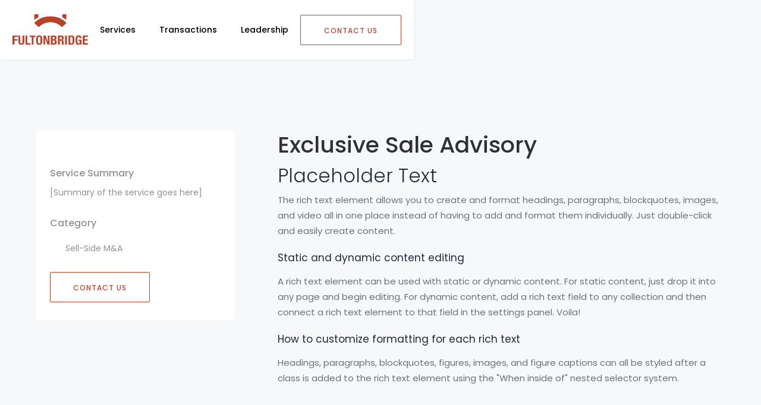

--- FILE ---
content_type: text/html; charset=utf-8
request_url: https://www.fultonbridge.com/services/exclusive-sale-advisory
body_size: 5085
content:
<!DOCTYPE html><!-- Last Published: Wed Aug 20 2025 10:44:05 GMT+0000 (Coordinated Universal Time) --><html data-wf-domain="www.fultonbridge.com" data-wf-page="612557a5a778892e77b78861" data-wf-site="6123f6bb8d232af295a238e0" data-wf-collection="612557a5a778892c56b7885f" data-wf-item-slug="exclusive-sale-advisory"><head><meta charset="utf-8"/><title>MonteCMS - Ui Kit Webflow Template</title><meta content="MonteCMS is a HTML5 template that combines a minimal modern design with the right amount of features to help you create an outstanding site for your business in no time." name="description"/><meta content="MonteCMS - Ui Kit Webflow Template" property="og:title"/><meta content="MonteCMS is a HTML5 template that combines a minimal modern design with the right amount of features to help you create an outstanding site for your business in no time." property="og:description"/><meta content="MonteCMS - Ui Kit Webflow Template" property="twitter:title"/><meta content="MonteCMS is a HTML5 template that combines a minimal modern design with the right amount of features to help you create an outstanding site for your business in no time." property="twitter:description"/><meta property="og:type" content="website"/><meta content="summary_large_image" name="twitter:card"/><meta content="width=device-width, initial-scale=1" name="viewport"/><link href="https://cdn.prod.website-files.com/6123f6bb8d232af295a238e0/css/fultonbridge.shared.70f6c21e9.css" rel="stylesheet" type="text/css"/><link href="https://fonts.googleapis.com" rel="preconnect"/><link href="https://fonts.gstatic.com" rel="preconnect" crossorigin="anonymous"/><script src="https://ajax.googleapis.com/ajax/libs/webfont/1.6.26/webfont.js" type="text/javascript"></script><script type="text/javascript">WebFont.load({  google: {    families: ["Poppins:300,regular,500,600,700","Raleway:100,100italic,200,200italic,300,300italic,regular,italic,500,500italic,600,600italic,700,700italic,800,800italic,900,900italic","Playfair Display:regular,italic,700,700italic,900,900italic"]  }});</script><script type="text/javascript">!function(o,c){var n=c.documentElement,t=" w-mod-";n.className+=t+"js",("ontouchstart"in o||o.DocumentTouch&&c instanceof DocumentTouch)&&(n.className+=t+"touch")}(window,document);</script><link href="https://cdn.prod.website-files.com/6123f6bb8d232af295a238e0/612e706ae6d6d2434833272f_Favicon.svg" rel="shortcut icon" type="image/x-icon"/><link href="https://cdn.prod.website-files.com/6123f6bb8d232af295a238e0/612e7076e9cddec572abed2e_Webclip.svg" rel="apple-touch-icon"/><script async="" src="https://www.googletagmanager.com/gtag/js?id=UA-53388542-14"></script><script type="text/javascript">window.dataLayer = window.dataLayer || [];function gtag(){dataLayer.push(arguments);}gtag('js', new Date());gtag('config', 'UA-53388542-14', {'anonymize_ip': false});</script><!-- Google tag (gtag.js) -->
<script async src="https://www.googletagmanager.com/gtag/js?id=G-CC39CRM4JJ"></script>
<script>
  window.dataLayer = window.dataLayer || [];
  function gtag(){dataLayer.push(arguments);}
  gtag('js', new Date());

  gtag('config', 'G-CC39CRM4JJ');
</script></head><body><div data-collapse="medium" data-animation="default" data-duration="400" data-easing="ease" data-easing2="ease" role="banner" class="navigation-2 w-nav"><div class="navigation-wrap"><div class="container-navigation"><div class="navigation-left"><a href="/" class="brand-logo w-nav-brand"><img src="https://cdn.prod.website-files.com/6123f6bb8d232af295a238e0/612a936bd9c3532aeb47e0c2_Fultonbridge%20Logo%20(shortened).png" width="127" sizes="126.99561309814453px" srcset="https://cdn.prod.website-files.com/6123f6bb8d232af295a238e0/612a936bd9c3532aeb47e0c2_Fultonbridge%20Logo%20(shortened)-p-500.png 500w, https://cdn.prod.website-files.com/6123f6bb8d232af295a238e0/612a936bd9c3532aeb47e0c2_Fultonbridge%20Logo%20(shortened).png 982w" alt=""/></a></div><nav role="navigation" class="menu-wrap-2 w-nav-menu"><a href="/services" class="nav-link-2 w-inline-block"><div>Services</div></a><div data-hover="true" data-delay="0" data-w-id="5e21f572-da07-1c9c-7cd7-e1f8501fd25a" class="dropdown-3 hide w-dropdown"><div class="toggle-2 w-dropdown-toggle"><div>Services</div><img src="https://cdn.prod.website-files.com/6123f6bb8d232af295a238e0/61268c1983579a5272d27078_chevron-down%20(2).svg" loading="lazy" alt="" class="nav-dropdown-icon"/></div><nav class="dropdown-list-3 w-dropdown-list"><div class="dropdown-wrapper"><div class="div-block"><div class="navigation-title">Services</div><a href="/services">View All Services</a></div><div class="dropdown-container"><div class="w-layout-grid navigation-grid"><div class="navigation-column nav"><div data-w-id="5e21f572-da07-1c9c-7cd7-e1f8501fd269" class="navigation-card"><div><h3><strong>Buy-Side M&amp;A</strong></h3><div class="inner-service-wrapper"><div class="w-dyn-list"><div role="list" class="navigation-link-grid _1-column nav w-dyn-items"><div role="listitem" class="w-dyn-item"><a href="/services/acquisition-program-development" class="dropdown-link-large w-inline-block"><div class="navigation-link-content"><div><div class="link-title nav">Acquisition Program Development</div><div class="link-description hide">Lorem dolor sit amet, dela consectetur</div></div></div></a></div><div role="listitem" class="w-dyn-item"><a href="/services/negotiated-acquisitions" class="dropdown-link-large w-inline-block"><div class="navigation-link-content"><div><div class="link-title nav">Negotiated Acquisitions</div><div class="link-description hide">Lorem dolor sit amet, dela consectetur</div></div></div></a></div><div role="listitem" class="w-dyn-item"><a href="/services/retained-searches" class="dropdown-link-large w-inline-block"><div class="navigation-link-content"><div><div class="link-title nav">Retained Searches</div><div class="link-description hide">Lorem dolor sit amet, dela consectetur</div></div></div></a></div></div></div></div></div></div></div><div class="navigation-column nav"><div data-w-id="6cf33339-e996-7137-c8e8-239960d1a10b" class="navigation-card"><div><h3><strong>Sell-Side M&amp;A</strong></h3><div class="inner-service-wrapper"><div class="w-dyn-list"><div role="list" class="navigation-link-grid _1-column nav w-dyn-items"><div role="listitem" class="w-dyn-item"><a href="/services/divestiture-advisory-carve-out-transactions" class="dropdown-link-large w-inline-block"><div class="navigation-link-content"><div><div class="link-title nav">Divestiture &amp; Carve-Out Transactions</div><div class="link-description hide">Lorem dolor sit amet, dela consectetur</div></div></div></a></div><div role="listitem" class="w-dyn-item"><a href="/services/exclusive-sale-advisory" aria-current="page" class="dropdown-link-large w-inline-block w--current"><div class="navigation-link-content"><div><div class="link-title nav">Exclusive Sale Advisory</div><div class="link-description hide">Lorem dolor sit amet, dela consectetur</div></div></div></a></div><div role="listitem" class="w-dyn-item"><a href="/services/sale-of-distressed-businesses" class="dropdown-link-large w-inline-block"><div class="navigation-link-content"><div><div class="link-title nav">Sale of Distressed Businesses</div><div class="link-description hide">Lorem dolor sit amet, dela consectetur</div></div></div></a></div></div></div></div></div></div></div><div class="navigation-column nav"><div data-w-id="c0fb95cd-086f-5144-b432-4f1ee13bf271" class="navigation-card"><div><h3><strong>Capital Raising</strong></h3><div class="inner-service-wrapper"><div class="w-dyn-list"><div role="list" class="navigation-link-grid _1-column nav w-dyn-items"><div role="listitem" class="w-dyn-item"><a href="/services/debt-financing" class="dropdown-link-large w-inline-block"><div class="navigation-link-content"><div><div class="link-title nav">Debt Financing</div><div class="link-description hide">Lorem dolor sit amet, dela consectetur</div></div></div></a></div><div role="listitem" class="w-dyn-item"><a href="/services/equity-financing" class="dropdown-link-large w-inline-block"><div class="navigation-link-content"><div><div class="link-title nav">Equity Financing</div><div class="link-description hide">Lorem dolor sit amet, dela consectetur</div></div></div></a></div><div role="listitem" class="w-dyn-item"><a href="/services/recapitalizations" class="dropdown-link-large w-inline-block"><div class="navigation-link-content"><div><div class="link-title nav">Recapitalizations</div><div class="link-description hide">Lorem dolor sit amet, dela consectetur</div></div></div></a></div></div></div></div></div></div></div></div></div></div><div class="navigation-line-break"></div></nav></div><a href="/transactions" class="nav-link-2 w-inline-block"><div>Transactions</div></a><a href="/leadership" class="nav-link-2 w-inline-block"><div>Leadership</div></a><div data-hover="true" data-delay="0" data-w-id="5e21f572-da07-1c9c-7cd7-e1f8501fd29f" class="dropdown-3 hide w-dropdown"><div class="toggle-2 w-dropdown-toggle"><div>Transactions</div><img src="https://cdn.prod.website-files.com/6123f6bb8d232af295a238e0/61268c1983579a5272d27078_chevron-down%20(2).svg" loading="lazy" alt="" class="nav-dropdown-icon"/></div><nav class="dropdown-list-3 w-dropdown-list"><div class="dropdown-wrapper"><div class="dropdown-container"><div class="w-layout-grid navigation-grid"><div class="navigation-column hide"><div class="navigation-title">What’s new?</div><div class="navigation-card"><div class="image-block"><img src="https://cdn.prod.website-files.com/609ca9f67cf04b530e578260/610210c874ddfed8d15ba354_Navigation%20Image.png" loading="lazy" alt="" class="navigation-image"/><a href="#" class="lightbox-play-icon w-inline-block w-lightbox"><img src="https://cdn.prod.website-files.com/609ca9f67cf04b530e578260/610212092f2905afd5fd73c0_Play%20Icon.svg" loading="lazy" alt=""/><script type="application/json" class="w-json">{
  "items": [],
  "group": ""
}</script></a></div><p class="navigation-text">Lorem ipsum dolores sitera amet consectetur anelio</p></div></div><div id="w-node-_5e21f572-da07-1c9c-7cd7-e1f8501fd2b2-501fd250"><div class="div-block"><div class="navigation-title">Transactions</div><a href="/transactions">View All Transactions</a></div><div class="w-dyn-list"><div role="list" class="navigation-link-grid w-dyn-items"><div role="listitem" class="w-dyn-item"><a href="/experience/custom-equipment-llc-recapitalization" class="dropdown-link-large w-inline-block"><div class="navigation-link-content"><div style="background-image:url(&quot;https://cdn.prod.website-files.com/6123f6bc8d232a06e5a238ee/656fac99e38fbed74a8b3e80_Picture2.png&quot;)" class="link-icon-block"></div><div><div class="link-title">Custom Equipment, LLC Recapitalization</div><div class="link-description hide">Lorem dolor sit amet, dela consectetur</div></div></div><img src="https://cdn.prod.website-files.com/6123f6bb8d232af295a238e0/61268ecd599d6a3ca1e205e3_arrow-right%20(2).svg" loading="lazy" alt="" class="navigation-arrow"/></a></div><div role="listitem" class="w-dyn-item"><a href="/experience/hillenbrand-divestiture-of-red-valve" class="dropdown-link-large w-inline-block"><div class="navigation-link-content"><div style="background-image:url(&quot;https://cdn.prod.website-files.com/6123f6bc8d232a06e5a238ee/61267159c6537bad1684add8_DeZURIK.png&quot;)" class="link-icon-block"></div><div><div class="link-title">Hillenbrand Divestiture of Red Valve</div><div class="link-description hide">Lorem dolor sit amet, dela consectetur</div></div></div><img src="https://cdn.prod.website-files.com/6123f6bb8d232af295a238e0/61268ecd599d6a3ca1e205e3_arrow-right%20(2).svg" loading="lazy" alt="" class="navigation-arrow"/></a></div><div role="listitem" class="w-dyn-item"><a href="/experience/oshkosh-divestiture-of-con-e-co" class="dropdown-link-large w-inline-block"><div class="navigation-link-content"><div style="background-image:url(&quot;https://cdn.prod.website-files.com/6123f6bc8d232a06e5a238ee/6126771c67563cd7c0b5a51d_Astec.png&quot;)" class="link-icon-block"></div><div><div class="link-title">Oshkosh Divestiture of Con-E-Co</div><div class="link-description hide">Lorem dolor sit amet, dela consectetur</div></div></div><img src="https://cdn.prod.website-files.com/6123f6bb8d232af295a238e0/61268ecd599d6a3ca1e205e3_arrow-right%20(2).svg" loading="lazy" alt="" class="navigation-arrow"/></a></div><div role="listitem" class="w-dyn-item"><a href="/experience/jpw-acquisition-of-edwards-manufacturing" class="dropdown-link-large w-inline-block"><div class="navigation-link-content"><div style="background-image:url(&quot;https://cdn.prod.website-files.com/6123f6bc8d232a06e5a238ee/613f7f0e9e4694c94811d167_6126bea0cc31ef790ecd8992_TENEX%20Logo%202.png&quot;)" class="link-icon-block"></div><div><div class="link-title">JPW Acquisition of Edwards Manufacturing</div><div class="link-description hide">Lorem dolor sit amet, dela consectetur</div></div></div><img src="https://cdn.prod.website-files.com/6123f6bb8d232af295a238e0/61268ecd599d6a3ca1e205e3_arrow-right%20(2).svg" loading="lazy" alt="" class="navigation-arrow"/></a></div><div role="listitem" class="w-dyn-item"><a href="/experience/fortune-brands-divestiture-of-waterloo" class="dropdown-link-large w-inline-block"><div class="navigation-link-content"><div style="background-image:url(&quot;https://cdn.prod.website-files.com/6123f6bc8d232a06e5a238ee/6126787805719bce673bdfa1_AFI%20Partners%2C%20LLC.png&quot;)" class="link-icon-block"></div><div><div class="link-title">Fortune Brands Divestiture of Waterloo</div><div class="link-description hide">Lorem dolor sit amet, dela consectetur</div></div></div><img src="https://cdn.prod.website-files.com/6123f6bb8d232af295a238e0/61268ecd599d6a3ca1e205e3_arrow-right%20(2).svg" loading="lazy" alt="" class="navigation-arrow"/></a></div><div role="listitem" class="w-dyn-item"><a href="/experience/spx-divestiture-to-riverside-company" class="dropdown-link-large w-inline-block"><div class="navigation-link-content"><div style="background-image:url(&quot;https://cdn.prod.website-files.com/6123f6bc8d232a06e5a238ee/6126bf0e07a3f11aba097ccd_RFE%20Logo.png&quot;)" class="link-icon-block"></div><div><div class="link-title">SPX Divestiture to Riverside Company</div><div class="link-description hide">Lorem dolor sit amet, dela consectetur</div></div></div><img src="https://cdn.prod.website-files.com/6123f6bb8d232af295a238e0/61268ecd599d6a3ca1e205e3_arrow-right%20(2).svg" loading="lazy" alt="" class="navigation-arrow"/></a></div><div role="listitem" class="w-dyn-item"><a href="/experience/boart-acquisition-of-eklund-drilling" class="dropdown-link-large w-inline-block"><div class="navigation-link-content"><div style="background-image:url(&quot;https://cdn.prod.website-files.com/6123f6bc8d232a06e5a238ee/612679bdbbf4d99bac6ee529_Boart%20Longyear.png&quot;)" class="link-icon-block"></div><div><div class="link-title">Boart Acquisition of Eklund Drilling</div><div class="link-description hide">Lorem dolor sit amet, dela consectetur</div></div></div><img src="https://cdn.prod.website-files.com/6123f6bb8d232af295a238e0/61268ecd599d6a3ca1e205e3_arrow-right%20(2).svg" loading="lazy" alt="" class="navigation-arrow"/></a></div></div></div></div></div></div></div><div class="navigation-line-break"></div></nav></div><a href="/contact-us" class="select-plan-button dropdown w-button">CONTACT US</a></nav><div class="navigation-right"><a href="/contact-us" class="select-plan-button nav w-button">Contact</a><div class="menu-button w-nav-button"><div class="w-icon-nav-menu"></div></div><a href="/contact-us" class="button nav w-button">CONTACT US</a></div></div></div></div><div class="section gray services"><div class="container-5 services"><div class="w-layout-grid sidebar-layout case-study-layout"><div class="sidebar"><div class="card shadow-small"><ul role="list" class="w-list-unstyled"><li class="card-body border-bottom"></li><li class="card-body border-bottom"><h6 class="h6-small no-bottom-space">Service Summary</h6><div>[Summary of the service goes here]</div></li><li class="card-body border-bottom"><h6 class="h6-small no-bottom-space">Category</h6><div class="category-wrapper"><div>Sell-Side M&amp;A</div><div class="category-background"></div></div></li><li class="card-body border-bottom mob"><a href="#" class="button w-button">Contact us<br/></a></li></ul></div><div class="section-wrapper-2 mob"><div class="button-wrapper-3 service"><a href="#" class="button-dark back w-button">Back to Services<br/></a></div></div><div class="button-wrapper-2 auto"><a href="/services" class="select-plan-button back w-button">Back to Services</a></div></div><div class="row justify-content-center"><div class="content-width-large"></div><h1 class="heading-7">Exclusive Sale Advisory</h1><div class="text hide w-richtext"><h2>Placeholder Text</h2><p>The rich text element allows you to create and format headings, paragraphs, blockquotes, images, and video all in one place instead of having to add and format them individually. Just double-click and easily create content.</p><h4>Static and dynamic content editing</h4><p>A rich text element can be used with static or dynamic content. For static content, just drop it into any page and begin editing. For dynamic content, add a rich text field to any collection and then connect a rich text element to that field in the settings panel. Voila!</p><h4>How to customize formatting for each rich text</h4><p>Headings, paragraphs, blockquotes, figures, images, and figure captions can all be styled after a class is added to the rich text element using the &quot;When inside of&quot; nested selector system.</p></div><div class="button-wrapper-2 auto mobile"><a href="/services" class="select-plan-button back w-button">Back to Services</a></div><div class="section-wrapper-2"><div class="button-wrapper-3 service"></div></div></div></div></div></div><footer class="footer"><div class="footer-content-wrapper"><div class="w-layout-grid footer-grid-section"><div id="w-node-_2e5c1a7d-09c8-124e-e48b-dbdaf2ab3022-f2ab301e" class="logo-footer-wrapper"><a href="/" class="w-inline-block"><img src="https://cdn.prod.website-files.com/6123f6bb8d232af295a238e0/612a936bd9c3532aeb47e0c2_Fultonbridge%20Logo%20(shortened).png" width="125" sizes="125px" srcset="https://cdn.prod.website-files.com/6123f6bb8d232af295a238e0/612a936bd9c3532aeb47e0c2_Fultonbridge%20Logo%20(shortened)-p-500.png 500w, https://cdn.prod.website-files.com/6123f6bb8d232af295a238e0/612a936bd9c3532aeb47e0c2_Fultonbridge%20Logo%20(shortened).png 982w" alt="" class="image-5"/></a><div class="space-divider"></div><p class="footer-text mobile-tagline-width">Sophisticated M&amp;A advisory services for the middle market</p></div><div class="div-block-4"><ul role="list" class="w-list-unstyled"><li class="li-footer"><a href="/" class="footer-link-color">Home</a></li><li class="li-footer"><a href="#" class="footer-link-color">Services</a></li><li class="li-footer"><a href="/transactions" class="footer-link-color">Transaction</a></li><li class="li-footer"><a href="/leadership" class="footer-link-color">Leadership</a></li><li class="li-footer"><a href="/contact-us" class="footer-link-color">Contact</a></li></ul></div><div class="mobile-footer-center"></div><div id="w-node-af32d336-b112-560c-30d4-f39c3c988e35-f2ab301e"><a href="https://goo.gl/maps/s82mVRQTtfgW3sJW9" target="_blank" class="link-block-2 w-inline-block"><p class="paragraph--contact-address mobile-footer-info">100 N. LaSalle St.<br/>Floor 24<br/>Chicago, IL 60602</p></a><a href="mailto:info@fultonbridge.com" class="bold-text-2 email-address mobile-footer-email">info@fultonbridge.com</a><div class="div-block-5"><a href="https://www.linkedin.com/company/fultonbridge-llc/" target="_blank" class="link-block-3 mobile-footer-linkedin w-inline-block"><img src="https://cdn.prod.website-files.com/6123f6bb8d232af295a238e0/6321f2ab73f2422b8428c0bc_LinkedIn%20Icon.svg" loading="lazy" width="Auto" alt="" class="image-6"/></a></div></div></div><div class="line-divider less-margin"></div><div class="align-center"><div class="left-copyright-flex"><div class="copyright-wrapper"><div class="w-layout-grid _1-col-grid fotter"><div id="w-node-ee375ce0-f3ad-fa95-9389-85df4d03fcf9-f2ab301e" class="grid-item"><div class="copyright-2">COPYRIGHT © 2023. ALL RIGHTS RESERVED.</div></div><div id="w-node-c1b60753-c549-eb9b-0d42-1b5400ea0837-f2ab301e" class="grid-item"><div class="financial-disclosure-wrapper"></div></div></div></div></div></div></div></footer><script src="https://d3e54v103j8qbb.cloudfront.net/js/jquery-3.5.1.min.dc5e7f18c8.js?site=6123f6bb8d232af295a238e0" type="text/javascript" integrity="sha256-9/aliU8dGd2tb6OSsuzixeV4y/faTqgFtohetphbbj0=" crossorigin="anonymous"></script><script src="https://cdn.prod.website-files.com/6123f6bb8d232af295a238e0/js/fultonbridge.schunk.36b8fb49256177c8.js" type="text/javascript"></script><script src="https://cdn.prod.website-files.com/6123f6bb8d232af295a238e0/js/fultonbridge.schunk.f4691d27b0f4bced.js" type="text/javascript"></script><script src="https://cdn.prod.website-files.com/6123f6bb8d232af295a238e0/js/fultonbridge.ddad6abe.de3f040dc0af8d2e.js" type="text/javascript"></script></body></html>

--- FILE ---
content_type: text/css
request_url: https://cdn.prod.website-files.com/6123f6bb8d232af295a238e0/css/fultonbridge.shared.70f6c21e9.css
body_size: 28292
content:
html {
  -webkit-text-size-adjust: 100%;
  -ms-text-size-adjust: 100%;
  font-family: sans-serif;
}

body {
  margin: 0;
}

article, aside, details, figcaption, figure, footer, header, hgroup, main, menu, nav, section, summary {
  display: block;
}

audio, canvas, progress, video {
  vertical-align: baseline;
  display: inline-block;
}

audio:not([controls]) {
  height: 0;
  display: none;
}

[hidden], template {
  display: none;
}

a {
  background-color: #0000;
}

a:active, a:hover {
  outline: 0;
}

abbr[title] {
  border-bottom: 1px dotted;
}

b, strong {
  font-weight: bold;
}

dfn {
  font-style: italic;
}

h1 {
  margin: .67em 0;
  font-size: 2em;
}

mark {
  color: #000;
  background: #ff0;
}

small {
  font-size: 80%;
}

sub, sup {
  vertical-align: baseline;
  font-size: 75%;
  line-height: 0;
  position: relative;
}

sup {
  top: -.5em;
}

sub {
  bottom: -.25em;
}

img {
  border: 0;
}

svg:not(:root) {
  overflow: hidden;
}

hr {
  box-sizing: content-box;
  height: 0;
}

pre {
  overflow: auto;
}

code, kbd, pre, samp {
  font-family: monospace;
  font-size: 1em;
}

button, input, optgroup, select, textarea {
  color: inherit;
  font: inherit;
  margin: 0;
}

button {
  overflow: visible;
}

button, select {
  text-transform: none;
}

button, html input[type="button"], input[type="reset"] {
  -webkit-appearance: button;
  cursor: pointer;
}

button[disabled], html input[disabled] {
  cursor: default;
}

button::-moz-focus-inner, input::-moz-focus-inner {
  border: 0;
  padding: 0;
}

input {
  line-height: normal;
}

input[type="checkbox"], input[type="radio"] {
  box-sizing: border-box;
  padding: 0;
}

input[type="number"]::-webkit-inner-spin-button, input[type="number"]::-webkit-outer-spin-button {
  height: auto;
}

input[type="search"] {
  -webkit-appearance: none;
}

input[type="search"]::-webkit-search-cancel-button, input[type="search"]::-webkit-search-decoration {
  -webkit-appearance: none;
}

legend {
  border: 0;
  padding: 0;
}

textarea {
  overflow: auto;
}

optgroup {
  font-weight: bold;
}

table {
  border-collapse: collapse;
  border-spacing: 0;
}

td, th {
  padding: 0;
}

@font-face {
  font-family: webflow-icons;
  src: url("[data-uri]") format("truetype");
  font-weight: normal;
  font-style: normal;
}

[class^="w-icon-"], [class*=" w-icon-"] {
  speak: none;
  font-variant: normal;
  text-transform: none;
  -webkit-font-smoothing: antialiased;
  -moz-osx-font-smoothing: grayscale;
  font-style: normal;
  font-weight: normal;
  line-height: 1;
  font-family: webflow-icons !important;
}

.w-icon-slider-right:before {
  content: "";
}

.w-icon-slider-left:before {
  content: "";
}

.w-icon-nav-menu:before {
  content: "";
}

.w-icon-arrow-down:before, .w-icon-dropdown-toggle:before {
  content: "";
}

.w-icon-file-upload-remove:before {
  content: "";
}

.w-icon-file-upload-icon:before {
  content: "";
}

* {
  box-sizing: border-box;
}

html {
  height: 100%;
}

body {
  color: #333;
  background-color: #fff;
  min-height: 100%;
  margin: 0;
  font-family: Arial, sans-serif;
  font-size: 14px;
  line-height: 20px;
}

img {
  vertical-align: middle;
  max-width: 100%;
  display: inline-block;
}

html.w-mod-touch * {
  background-attachment: scroll !important;
}

.w-block {
  display: block;
}

.w-inline-block {
  max-width: 100%;
  display: inline-block;
}

.w-clearfix:before, .w-clearfix:after {
  content: " ";
  grid-area: 1 / 1 / 2 / 2;
  display: table;
}

.w-clearfix:after {
  clear: both;
}

.w-hidden {
  display: none;
}

.w-button {
  color: #fff;
  line-height: inherit;
  cursor: pointer;
  background-color: #3898ec;
  border: 0;
  border-radius: 0;
  padding: 9px 15px;
  text-decoration: none;
  display: inline-block;
}

input.w-button {
  -webkit-appearance: button;
}

html[data-w-dynpage] [data-w-cloak] {
  color: #0000 !important;
}

.w-code-block {
  margin: unset;
}

pre.w-code-block code {
  all: inherit;
}

.w-optimization {
  display: contents;
}

.w-webflow-badge, .w-webflow-badge > img {
  box-sizing: unset;
  width: unset;
  height: unset;
  max-height: unset;
  max-width: unset;
  min-height: unset;
  min-width: unset;
  margin: unset;
  padding: unset;
  float: unset;
  clear: unset;
  border: unset;
  border-radius: unset;
  background: unset;
  background-image: unset;
  background-position: unset;
  background-size: unset;
  background-repeat: unset;
  background-origin: unset;
  background-clip: unset;
  background-attachment: unset;
  background-color: unset;
  box-shadow: unset;
  transform: unset;
  direction: unset;
  font-family: unset;
  font-weight: unset;
  color: unset;
  font-size: unset;
  line-height: unset;
  font-style: unset;
  font-variant: unset;
  text-align: unset;
  letter-spacing: unset;
  -webkit-text-decoration: unset;
  text-decoration: unset;
  text-indent: unset;
  text-transform: unset;
  list-style-type: unset;
  text-shadow: unset;
  vertical-align: unset;
  cursor: unset;
  white-space: unset;
  word-break: unset;
  word-spacing: unset;
  word-wrap: unset;
  transition: unset;
}

.w-webflow-badge {
  white-space: nowrap;
  cursor: pointer;
  box-shadow: 0 0 0 1px #0000001a, 0 1px 3px #0000001a;
  visibility: visible !important;
  opacity: 1 !important;
  z-index: 2147483647 !important;
  color: #aaadb0 !important;
  overflow: unset !important;
  background-color: #fff !important;
  border-radius: 3px !important;
  width: auto !important;
  height: auto !important;
  margin: 0 !important;
  padding: 6px !important;
  font-size: 12px !important;
  line-height: 14px !important;
  text-decoration: none !important;
  display: inline-block !important;
  position: fixed !important;
  inset: auto 12px 12px auto !important;
  transform: none !important;
}

.w-webflow-badge > img {
  position: unset;
  visibility: unset !important;
  opacity: 1 !important;
  vertical-align: middle !important;
  display: inline-block !important;
}

h1, h2, h3, h4, h5, h6 {
  margin-bottom: 10px;
  font-weight: bold;
}

h1 {
  margin-top: 20px;
  font-size: 38px;
  line-height: 44px;
}

h2 {
  margin-top: 20px;
  font-size: 32px;
  line-height: 36px;
}

h3 {
  margin-top: 20px;
  font-size: 24px;
  line-height: 30px;
}

h4 {
  margin-top: 10px;
  font-size: 18px;
  line-height: 24px;
}

h5 {
  margin-top: 10px;
  font-size: 14px;
  line-height: 20px;
}

h6 {
  margin-top: 10px;
  font-size: 12px;
  line-height: 18px;
}

p {
  margin-top: 0;
  margin-bottom: 10px;
}

blockquote {
  border-left: 5px solid #e2e2e2;
  margin: 0 0 10px;
  padding: 10px 20px;
  font-size: 18px;
  line-height: 22px;
}

figure {
  margin: 0 0 10px;
}

figcaption {
  text-align: center;
  margin-top: 5px;
}

ul, ol {
  margin-top: 0;
  margin-bottom: 10px;
  padding-left: 40px;
}

.w-list-unstyled {
  padding-left: 0;
  list-style: none;
}

.w-embed:before, .w-embed:after {
  content: " ";
  grid-area: 1 / 1 / 2 / 2;
  display: table;
}

.w-embed:after {
  clear: both;
}

.w-video {
  width: 100%;
  padding: 0;
  position: relative;
}

.w-video iframe, .w-video object, .w-video embed {
  border: none;
  width: 100%;
  height: 100%;
  position: absolute;
  top: 0;
  left: 0;
}

fieldset {
  border: 0;
  margin: 0;
  padding: 0;
}

button, [type="button"], [type="reset"] {
  cursor: pointer;
  -webkit-appearance: button;
  border: 0;
}

.w-form {
  margin: 0 0 15px;
}

.w-form-done {
  text-align: center;
  background-color: #ddd;
  padding: 20px;
  display: none;
}

.w-form-fail {
  background-color: #ffdede;
  margin-top: 10px;
  padding: 10px;
  display: none;
}

label {
  margin-bottom: 5px;
  font-weight: bold;
  display: block;
}

.w-input, .w-select {
  color: #333;
  vertical-align: middle;
  background-color: #fff;
  border: 1px solid #ccc;
  width: 100%;
  height: 38px;
  margin-bottom: 10px;
  padding: 8px 12px;
  font-size: 14px;
  line-height: 1.42857;
  display: block;
}

.w-input::placeholder, .w-select::placeholder {
  color: #999;
}

.w-input:focus, .w-select:focus {
  border-color: #3898ec;
  outline: 0;
}

.w-input[disabled], .w-select[disabled], .w-input[readonly], .w-select[readonly], fieldset[disabled] .w-input, fieldset[disabled] .w-select {
  cursor: not-allowed;
}

.w-input[disabled]:not(.w-input-disabled), .w-select[disabled]:not(.w-input-disabled), .w-input[readonly], .w-select[readonly], fieldset[disabled]:not(.w-input-disabled) .w-input, fieldset[disabled]:not(.w-input-disabled) .w-select {
  background-color: #eee;
}

textarea.w-input, textarea.w-select {
  height: auto;
}

.w-select {
  background-color: #f3f3f3;
}

.w-select[multiple] {
  height: auto;
}

.w-form-label {
  cursor: pointer;
  margin-bottom: 0;
  font-weight: normal;
  display: inline-block;
}

.w-radio {
  margin-bottom: 5px;
  padding-left: 20px;
  display: block;
}

.w-radio:before, .w-radio:after {
  content: " ";
  grid-area: 1 / 1 / 2 / 2;
  display: table;
}

.w-radio:after {
  clear: both;
}

.w-radio-input {
  float: left;
  margin: 3px 0 0 -20px;
  line-height: normal;
}

.w-file-upload {
  margin-bottom: 10px;
  display: block;
}

.w-file-upload-input {
  opacity: 0;
  z-index: -100;
  width: .1px;
  height: .1px;
  position: absolute;
  overflow: hidden;
}

.w-file-upload-default, .w-file-upload-uploading, .w-file-upload-success {
  color: #333;
  display: inline-block;
}

.w-file-upload-error {
  margin-top: 10px;
  display: block;
}

.w-file-upload-default.w-hidden, .w-file-upload-uploading.w-hidden, .w-file-upload-error.w-hidden, .w-file-upload-success.w-hidden {
  display: none;
}

.w-file-upload-uploading-btn {
  cursor: pointer;
  background-color: #fafafa;
  border: 1px solid #ccc;
  margin: 0;
  padding: 8px 12px;
  font-size: 14px;
  font-weight: normal;
  display: flex;
}

.w-file-upload-file {
  background-color: #fafafa;
  border: 1px solid #ccc;
  flex-grow: 1;
  justify-content: space-between;
  margin: 0;
  padding: 8px 9px 8px 11px;
  display: flex;
}

.w-file-upload-file-name {
  font-size: 14px;
  font-weight: normal;
  display: block;
}

.w-file-remove-link {
  cursor: pointer;
  width: auto;
  height: auto;
  margin-top: 3px;
  margin-left: 10px;
  padding: 3px;
  display: block;
}

.w-icon-file-upload-remove {
  margin: auto;
  font-size: 10px;
}

.w-file-upload-error-msg {
  color: #ea384c;
  padding: 2px 0;
  display: inline-block;
}

.w-file-upload-info {
  padding: 0 12px;
  line-height: 38px;
  display: inline-block;
}

.w-file-upload-label {
  cursor: pointer;
  background-color: #fafafa;
  border: 1px solid #ccc;
  margin: 0;
  padding: 8px 12px;
  font-size: 14px;
  font-weight: normal;
  display: inline-block;
}

.w-icon-file-upload-icon, .w-icon-file-upload-uploading {
  width: 20px;
  margin-right: 8px;
  display: inline-block;
}

.w-icon-file-upload-uploading {
  height: 20px;
}

.w-container {
  max-width: 940px;
  margin-left: auto;
  margin-right: auto;
}

.w-container:before, .w-container:after {
  content: " ";
  grid-area: 1 / 1 / 2 / 2;
  display: table;
}

.w-container:after {
  clear: both;
}

.w-container .w-row {
  margin-left: -10px;
  margin-right: -10px;
}

.w-row:before, .w-row:after {
  content: " ";
  grid-area: 1 / 1 / 2 / 2;
  display: table;
}

.w-row:after {
  clear: both;
}

.w-row .w-row {
  margin-left: 0;
  margin-right: 0;
}

.w-col {
  float: left;
  width: 100%;
  min-height: 1px;
  padding-left: 10px;
  padding-right: 10px;
  position: relative;
}

.w-col .w-col {
  padding-left: 0;
  padding-right: 0;
}

.w-col-1 {
  width: 8.33333%;
}

.w-col-2 {
  width: 16.6667%;
}

.w-col-3 {
  width: 25%;
}

.w-col-4 {
  width: 33.3333%;
}

.w-col-5 {
  width: 41.6667%;
}

.w-col-6 {
  width: 50%;
}

.w-col-7 {
  width: 58.3333%;
}

.w-col-8 {
  width: 66.6667%;
}

.w-col-9 {
  width: 75%;
}

.w-col-10 {
  width: 83.3333%;
}

.w-col-11 {
  width: 91.6667%;
}

.w-col-12 {
  width: 100%;
}

.w-hidden-main {
  display: none !important;
}

@media screen and (max-width: 991px) {
  .w-container {
    max-width: 728px;
  }

  .w-hidden-main {
    display: inherit !important;
  }

  .w-hidden-medium {
    display: none !important;
  }

  .w-col-medium-1 {
    width: 8.33333%;
  }

  .w-col-medium-2 {
    width: 16.6667%;
  }

  .w-col-medium-3 {
    width: 25%;
  }

  .w-col-medium-4 {
    width: 33.3333%;
  }

  .w-col-medium-5 {
    width: 41.6667%;
  }

  .w-col-medium-6 {
    width: 50%;
  }

  .w-col-medium-7 {
    width: 58.3333%;
  }

  .w-col-medium-8 {
    width: 66.6667%;
  }

  .w-col-medium-9 {
    width: 75%;
  }

  .w-col-medium-10 {
    width: 83.3333%;
  }

  .w-col-medium-11 {
    width: 91.6667%;
  }

  .w-col-medium-12 {
    width: 100%;
  }

  .w-col-stack {
    width: 100%;
    left: auto;
    right: auto;
  }
}

@media screen and (max-width: 767px) {
  .w-hidden-main, .w-hidden-medium {
    display: inherit !important;
  }

  .w-hidden-small {
    display: none !important;
  }

  .w-row, .w-container .w-row {
    margin-left: 0;
    margin-right: 0;
  }

  .w-col {
    width: 100%;
    left: auto;
    right: auto;
  }

  .w-col-small-1 {
    width: 8.33333%;
  }

  .w-col-small-2 {
    width: 16.6667%;
  }

  .w-col-small-3 {
    width: 25%;
  }

  .w-col-small-4 {
    width: 33.3333%;
  }

  .w-col-small-5 {
    width: 41.6667%;
  }

  .w-col-small-6 {
    width: 50%;
  }

  .w-col-small-7 {
    width: 58.3333%;
  }

  .w-col-small-8 {
    width: 66.6667%;
  }

  .w-col-small-9 {
    width: 75%;
  }

  .w-col-small-10 {
    width: 83.3333%;
  }

  .w-col-small-11 {
    width: 91.6667%;
  }

  .w-col-small-12 {
    width: 100%;
  }
}

@media screen and (max-width: 479px) {
  .w-container {
    max-width: none;
  }

  .w-hidden-main, .w-hidden-medium, .w-hidden-small {
    display: inherit !important;
  }

  .w-hidden-tiny {
    display: none !important;
  }

  .w-col {
    width: 100%;
  }

  .w-col-tiny-1 {
    width: 8.33333%;
  }

  .w-col-tiny-2 {
    width: 16.6667%;
  }

  .w-col-tiny-3 {
    width: 25%;
  }

  .w-col-tiny-4 {
    width: 33.3333%;
  }

  .w-col-tiny-5 {
    width: 41.6667%;
  }

  .w-col-tiny-6 {
    width: 50%;
  }

  .w-col-tiny-7 {
    width: 58.3333%;
  }

  .w-col-tiny-8 {
    width: 66.6667%;
  }

  .w-col-tiny-9 {
    width: 75%;
  }

  .w-col-tiny-10 {
    width: 83.3333%;
  }

  .w-col-tiny-11 {
    width: 91.6667%;
  }

  .w-col-tiny-12 {
    width: 100%;
  }
}

.w-widget {
  position: relative;
}

.w-widget-map {
  width: 100%;
  height: 400px;
}

.w-widget-map label {
  width: auto;
  display: inline;
}

.w-widget-map img {
  max-width: inherit;
}

.w-widget-map .gm-style-iw {
  text-align: center;
}

.w-widget-map .gm-style-iw > button {
  display: none !important;
}

.w-widget-twitter {
  overflow: hidden;
}

.w-widget-twitter-count-shim {
  vertical-align: top;
  text-align: center;
  background: #fff;
  border: 1px solid #758696;
  border-radius: 3px;
  width: 28px;
  height: 20px;
  display: inline-block;
  position: relative;
}

.w-widget-twitter-count-shim * {
  pointer-events: none;
  -webkit-user-select: none;
  user-select: none;
}

.w-widget-twitter-count-shim .w-widget-twitter-count-inner {
  text-align: center;
  color: #999;
  font-family: serif;
  font-size: 15px;
  line-height: 12px;
  position: relative;
}

.w-widget-twitter-count-shim .w-widget-twitter-count-clear {
  display: block;
  position: relative;
}

.w-widget-twitter-count-shim.w--large {
  width: 36px;
  height: 28px;
}

.w-widget-twitter-count-shim.w--large .w-widget-twitter-count-inner {
  font-size: 18px;
  line-height: 18px;
}

.w-widget-twitter-count-shim:not(.w--vertical) {
  margin-left: 5px;
  margin-right: 8px;
}

.w-widget-twitter-count-shim:not(.w--vertical).w--large {
  margin-left: 6px;
}

.w-widget-twitter-count-shim:not(.w--vertical):before, .w-widget-twitter-count-shim:not(.w--vertical):after {
  content: " ";
  pointer-events: none;
  border: solid #0000;
  width: 0;
  height: 0;
  position: absolute;
  top: 50%;
  left: 0;
}

.w-widget-twitter-count-shim:not(.w--vertical):before {
  border-width: 4px;
  border-color: #75869600 #5d6c7b #75869600 #75869600;
  margin-top: -4px;
  margin-left: -9px;
}

.w-widget-twitter-count-shim:not(.w--vertical).w--large:before {
  border-width: 5px;
  margin-top: -5px;
  margin-left: -10px;
}

.w-widget-twitter-count-shim:not(.w--vertical):after {
  border-width: 4px;
  border-color: #fff0 #fff #fff0 #fff0;
  margin-top: -4px;
  margin-left: -8px;
}

.w-widget-twitter-count-shim:not(.w--vertical).w--large:after {
  border-width: 5px;
  margin-top: -5px;
  margin-left: -9px;
}

.w-widget-twitter-count-shim.w--vertical {
  width: 61px;
  height: 33px;
  margin-bottom: 8px;
}

.w-widget-twitter-count-shim.w--vertical:before, .w-widget-twitter-count-shim.w--vertical:after {
  content: " ";
  pointer-events: none;
  border: solid #0000;
  width: 0;
  height: 0;
  position: absolute;
  top: 100%;
  left: 50%;
}

.w-widget-twitter-count-shim.w--vertical:before {
  border-width: 5px;
  border-color: #5d6c7b #75869600 #75869600;
  margin-left: -5px;
}

.w-widget-twitter-count-shim.w--vertical:after {
  border-width: 4px;
  border-color: #fff #fff0 #fff0;
  margin-left: -4px;
}

.w-widget-twitter-count-shim.w--vertical .w-widget-twitter-count-inner {
  font-size: 18px;
  line-height: 22px;
}

.w-widget-twitter-count-shim.w--vertical.w--large {
  width: 76px;
}

.w-background-video {
  color: #fff;
  height: 500px;
  position: relative;
  overflow: hidden;
}

.w-background-video > video {
  object-fit: cover;
  z-index: -100;
  background-position: 50%;
  background-size: cover;
  width: 100%;
  height: 100%;
  margin: auto;
  position: absolute;
  inset: -100%;
}

.w-background-video > video::-webkit-media-controls-start-playback-button {
  -webkit-appearance: none;
  display: none !important;
}

.w-background-video--control {
  background-color: #0000;
  padding: 0;
  position: absolute;
  bottom: 1em;
  right: 1em;
}

.w-background-video--control > [hidden] {
  display: none !important;
}

.w-slider {
  text-align: center;
  clear: both;
  -webkit-tap-highlight-color: #0000;
  tap-highlight-color: #0000;
  background: #ddd;
  height: 300px;
  position: relative;
}

.w-slider-mask {
  z-index: 1;
  white-space: nowrap;
  height: 100%;
  display: block;
  position: relative;
  left: 0;
  right: 0;
  overflow: hidden;
}

.w-slide {
  vertical-align: top;
  white-space: normal;
  text-align: left;
  width: 100%;
  height: 100%;
  display: inline-block;
  position: relative;
}

.w-slider-nav {
  z-index: 2;
  text-align: center;
  -webkit-tap-highlight-color: #0000;
  tap-highlight-color: #0000;
  height: 40px;
  margin: auto;
  padding-top: 10px;
  position: absolute;
  inset: auto 0 0;
}

.w-slider-nav.w-round > div {
  border-radius: 100%;
}

.w-slider-nav.w-num > div {
  font-size: inherit;
  line-height: inherit;
  width: auto;
  height: auto;
  padding: .2em .5em;
}

.w-slider-nav.w-shadow > div {
  box-shadow: 0 0 3px #3336;
}

.w-slider-nav-invert {
  color: #fff;
}

.w-slider-nav-invert > div {
  background-color: #2226;
}

.w-slider-nav-invert > div.w-active {
  background-color: #222;
}

.w-slider-dot {
  cursor: pointer;
  background-color: #fff6;
  width: 1em;
  height: 1em;
  margin: 0 3px .5em;
  transition: background-color .1s, color .1s;
  display: inline-block;
  position: relative;
}

.w-slider-dot.w-active {
  background-color: #fff;
}

.w-slider-dot:focus {
  outline: none;
  box-shadow: 0 0 0 2px #fff;
}

.w-slider-dot:focus.w-active {
  box-shadow: none;
}

.w-slider-arrow-left, .w-slider-arrow-right {
  cursor: pointer;
  color: #fff;
  -webkit-tap-highlight-color: #0000;
  tap-highlight-color: #0000;
  -webkit-user-select: none;
  user-select: none;
  width: 80px;
  margin: auto;
  font-size: 40px;
  position: absolute;
  inset: 0;
  overflow: hidden;
}

.w-slider-arrow-left [class^="w-icon-"], .w-slider-arrow-right [class^="w-icon-"], .w-slider-arrow-left [class*=" w-icon-"], .w-slider-arrow-right [class*=" w-icon-"] {
  position: absolute;
}

.w-slider-arrow-left:focus, .w-slider-arrow-right:focus {
  outline: 0;
}

.w-slider-arrow-left {
  z-index: 3;
  right: auto;
}

.w-slider-arrow-right {
  z-index: 4;
  left: auto;
}

.w-icon-slider-left, .w-icon-slider-right {
  width: 1em;
  height: 1em;
  margin: auto;
  inset: 0;
}

.w-slider-aria-label {
  clip: rect(0 0 0 0);
  border: 0;
  width: 1px;
  height: 1px;
  margin: -1px;
  padding: 0;
  position: absolute;
  overflow: hidden;
}

.w-slider-force-show {
  display: block !important;
}

.w-dropdown {
  text-align: left;
  z-index: 900;
  margin-left: auto;
  margin-right: auto;
  display: inline-block;
  position: relative;
}

.w-dropdown-btn, .w-dropdown-toggle, .w-dropdown-link {
  vertical-align: top;
  color: #222;
  text-align: left;
  white-space: nowrap;
  margin-left: auto;
  margin-right: auto;
  padding: 20px;
  text-decoration: none;
  position: relative;
}

.w-dropdown-toggle {
  -webkit-user-select: none;
  user-select: none;
  cursor: pointer;
  padding-right: 40px;
  display: inline-block;
}

.w-dropdown-toggle:focus {
  outline: 0;
}

.w-icon-dropdown-toggle {
  width: 1em;
  height: 1em;
  margin: auto 20px auto auto;
  position: absolute;
  top: 0;
  bottom: 0;
  right: 0;
}

.w-dropdown-list {
  background: #ddd;
  min-width: 100%;
  display: none;
  position: absolute;
}

.w-dropdown-list.w--open {
  display: block;
}

.w-dropdown-link {
  color: #222;
  padding: 10px 20px;
  display: block;
}

.w-dropdown-link.w--current {
  color: #0082f3;
}

.w-dropdown-link:focus {
  outline: 0;
}

@media screen and (max-width: 767px) {
  .w-nav-brand {
    padding-left: 10px;
  }
}

.w-lightbox-backdrop {
  cursor: auto;
  letter-spacing: normal;
  text-indent: 0;
  text-shadow: none;
  text-transform: none;
  visibility: visible;
  white-space: normal;
  word-break: normal;
  word-spacing: normal;
  word-wrap: normal;
  color: #fff;
  text-align: center;
  z-index: 2000;
  opacity: 0;
  -webkit-user-select: none;
  -moz-user-select: none;
  -webkit-tap-highlight-color: transparent;
  background: #000000e6;
  outline: 0;
  font-family: Helvetica Neue, Helvetica, Ubuntu, Segoe UI, Verdana, sans-serif;
  font-size: 17px;
  font-style: normal;
  font-weight: 300;
  line-height: 1.2;
  list-style: disc;
  position: fixed;
  inset: 0;
  -webkit-transform: translate(0);
}

.w-lightbox-backdrop, .w-lightbox-container {
  -webkit-overflow-scrolling: touch;
  height: 100%;
  overflow: auto;
}

.w-lightbox-content {
  height: 100vh;
  position: relative;
  overflow: hidden;
}

.w-lightbox-view {
  opacity: 0;
  width: 100vw;
  height: 100vh;
  position: absolute;
}

.w-lightbox-view:before {
  content: "";
  height: 100vh;
}

.w-lightbox-group, .w-lightbox-group .w-lightbox-view, .w-lightbox-group .w-lightbox-view:before {
  height: 86vh;
}

.w-lightbox-frame, .w-lightbox-view:before {
  vertical-align: middle;
  display: inline-block;
}

.w-lightbox-figure {
  margin: 0;
  position: relative;
}

.w-lightbox-group .w-lightbox-figure {
  cursor: pointer;
}

.w-lightbox-img {
  width: auto;
  max-width: none;
  height: auto;
}

.w-lightbox-image {
  float: none;
  max-width: 100vw;
  max-height: 100vh;
  display: block;
}

.w-lightbox-group .w-lightbox-image {
  max-height: 86vh;
}

.w-lightbox-caption {
  text-align: left;
  text-overflow: ellipsis;
  white-space: nowrap;
  background: #0006;
  padding: .5em 1em;
  position: absolute;
  bottom: 0;
  left: 0;
  right: 0;
  overflow: hidden;
}

.w-lightbox-embed {
  width: 100%;
  height: 100%;
  position: absolute;
  inset: 0;
}

.w-lightbox-control {
  cursor: pointer;
  background-position: center;
  background-repeat: no-repeat;
  background-size: 24px;
  width: 4em;
  transition: all .3s;
  position: absolute;
  top: 0;
}

.w-lightbox-left {
  background-image: url("[data-uri]");
  display: none;
  bottom: 0;
  left: 0;
}

.w-lightbox-right {
  background-image: url("[data-uri]");
  display: none;
  bottom: 0;
  right: 0;
}

.w-lightbox-close {
  background-image: url("[data-uri]");
  background-size: 18px;
  height: 2.6em;
  right: 0;
}

.w-lightbox-strip {
  white-space: nowrap;
  padding: 0 1vh;
  line-height: 0;
  position: absolute;
  bottom: 0;
  left: 0;
  right: 0;
  overflow: auto hidden;
}

.w-lightbox-item {
  box-sizing: content-box;
  cursor: pointer;
  width: 10vh;
  padding: 2vh 1vh;
  display: inline-block;
  -webkit-transform: translate3d(0, 0, 0);
}

.w-lightbox-active {
  opacity: .3;
}

.w-lightbox-thumbnail {
  background: #222;
  height: 10vh;
  position: relative;
  overflow: hidden;
}

.w-lightbox-thumbnail-image {
  position: absolute;
  top: 0;
  left: 0;
}

.w-lightbox-thumbnail .w-lightbox-tall {
  width: 100%;
  top: 50%;
  transform: translate(0, -50%);
}

.w-lightbox-thumbnail .w-lightbox-wide {
  height: 100%;
  left: 50%;
  transform: translate(-50%);
}

.w-lightbox-spinner {
  box-sizing: border-box;
  border: 5px solid #0006;
  border-radius: 50%;
  width: 40px;
  height: 40px;
  margin-top: -20px;
  margin-left: -20px;
  animation: .8s linear infinite spin;
  position: absolute;
  top: 50%;
  left: 50%;
}

.w-lightbox-spinner:after {
  content: "";
  border: 3px solid #0000;
  border-bottom-color: #fff;
  border-radius: 50%;
  position: absolute;
  inset: -4px;
}

.w-lightbox-hide {
  display: none;
}

.w-lightbox-noscroll {
  overflow: hidden;
}

@media (min-width: 768px) {
  .w-lightbox-content {
    height: 96vh;
    margin-top: 2vh;
  }

  .w-lightbox-view, .w-lightbox-view:before {
    height: 96vh;
  }

  .w-lightbox-group, .w-lightbox-group .w-lightbox-view, .w-lightbox-group .w-lightbox-view:before {
    height: 84vh;
  }

  .w-lightbox-image {
    max-width: 96vw;
    max-height: 96vh;
  }

  .w-lightbox-group .w-lightbox-image {
    max-width: 82.3vw;
    max-height: 84vh;
  }

  .w-lightbox-left, .w-lightbox-right {
    opacity: .5;
    display: block;
  }

  .w-lightbox-close {
    opacity: .8;
  }

  .w-lightbox-control:hover {
    opacity: 1;
  }
}

.w-lightbox-inactive, .w-lightbox-inactive:hover {
  opacity: 0;
}

.w-richtext:before, .w-richtext:after {
  content: " ";
  grid-area: 1 / 1 / 2 / 2;
  display: table;
}

.w-richtext:after {
  clear: both;
}

.w-richtext[contenteditable="true"]:before, .w-richtext[contenteditable="true"]:after {
  white-space: initial;
}

.w-richtext ol, .w-richtext ul {
  overflow: hidden;
}

.w-richtext .w-richtext-figure-selected.w-richtext-figure-type-video div:after, .w-richtext .w-richtext-figure-selected[data-rt-type="video"] div:after, .w-richtext .w-richtext-figure-selected.w-richtext-figure-type-image div, .w-richtext .w-richtext-figure-selected[data-rt-type="image"] div {
  outline: 2px solid #2895f7;
}

.w-richtext figure.w-richtext-figure-type-video > div:after, .w-richtext figure[data-rt-type="video"] > div:after {
  content: "";
  display: none;
  position: absolute;
  inset: 0;
}

.w-richtext figure {
  max-width: 60%;
  position: relative;
}

.w-richtext figure > div:before {
  cursor: default !important;
}

.w-richtext figure img {
  width: 100%;
}

.w-richtext figure figcaption.w-richtext-figcaption-placeholder {
  opacity: .6;
}

.w-richtext figure div {
  color: #0000;
  font-size: 0;
}

.w-richtext figure.w-richtext-figure-type-image, .w-richtext figure[data-rt-type="image"] {
  display: table;
}

.w-richtext figure.w-richtext-figure-type-image > div, .w-richtext figure[data-rt-type="image"] > div {
  display: inline-block;
}

.w-richtext figure.w-richtext-figure-type-image > figcaption, .w-richtext figure[data-rt-type="image"] > figcaption {
  caption-side: bottom;
  display: table-caption;
}

.w-richtext figure.w-richtext-figure-type-video, .w-richtext figure[data-rt-type="video"] {
  width: 60%;
  height: 0;
}

.w-richtext figure.w-richtext-figure-type-video iframe, .w-richtext figure[data-rt-type="video"] iframe {
  width: 100%;
  height: 100%;
  position: absolute;
  top: 0;
  left: 0;
}

.w-richtext figure.w-richtext-figure-type-video > div, .w-richtext figure[data-rt-type="video"] > div {
  width: 100%;
}

.w-richtext figure.w-richtext-align-center {
  clear: both;
  margin-left: auto;
  margin-right: auto;
}

.w-richtext figure.w-richtext-align-center.w-richtext-figure-type-image > div, .w-richtext figure.w-richtext-align-center[data-rt-type="image"] > div {
  max-width: 100%;
}

.w-richtext figure.w-richtext-align-normal {
  clear: both;
}

.w-richtext figure.w-richtext-align-fullwidth {
  text-align: center;
  clear: both;
  width: 100%;
  max-width: 100%;
  margin-left: auto;
  margin-right: auto;
  display: block;
}

.w-richtext figure.w-richtext-align-fullwidth > div {
  padding-bottom: inherit;
  display: inline-block;
}

.w-richtext figure.w-richtext-align-fullwidth > figcaption {
  display: block;
}

.w-richtext figure.w-richtext-align-floatleft {
  float: left;
  clear: none;
  margin-right: 15px;
}

.w-richtext figure.w-richtext-align-floatright {
  float: right;
  clear: none;
  margin-left: 15px;
}

.w-nav {
  z-index: 1000;
  background: #ddd;
  position: relative;
}

.w-nav:before, .w-nav:after {
  content: " ";
  grid-area: 1 / 1 / 2 / 2;
  display: table;
}

.w-nav:after {
  clear: both;
}

.w-nav-brand {
  float: left;
  color: #333;
  text-decoration: none;
  position: relative;
}

.w-nav-link {
  vertical-align: top;
  color: #222;
  text-align: left;
  margin-left: auto;
  margin-right: auto;
  padding: 20px;
  text-decoration: none;
  display: inline-block;
  position: relative;
}

.w-nav-link.w--current {
  color: #0082f3;
}

.w-nav-menu {
  float: right;
  position: relative;
}

[data-nav-menu-open] {
  text-align: center;
  background: #c8c8c8;
  min-width: 200px;
  position: absolute;
  top: 100%;
  left: 0;
  right: 0;
  overflow: visible;
  display: block !important;
}

.w--nav-link-open {
  display: block;
  position: relative;
}

.w-nav-overlay {
  width: 100%;
  display: none;
  position: absolute;
  top: 100%;
  left: 0;
  right: 0;
  overflow: hidden;
}

.w-nav-overlay [data-nav-menu-open] {
  top: 0;
}

.w-nav[data-animation="over-left"] .w-nav-overlay {
  width: auto;
}

.w-nav[data-animation="over-left"] .w-nav-overlay, .w-nav[data-animation="over-left"] [data-nav-menu-open] {
  z-index: 1;
  top: 0;
  right: auto;
}

.w-nav[data-animation="over-right"] .w-nav-overlay {
  width: auto;
}

.w-nav[data-animation="over-right"] .w-nav-overlay, .w-nav[data-animation="over-right"] [data-nav-menu-open] {
  z-index: 1;
  top: 0;
  left: auto;
}

.w-nav-button {
  float: right;
  cursor: pointer;
  -webkit-tap-highlight-color: #0000;
  tap-highlight-color: #0000;
  -webkit-user-select: none;
  user-select: none;
  padding: 18px;
  font-size: 24px;
  display: none;
  position: relative;
}

.w-nav-button:focus {
  outline: 0;
}

.w-nav-button.w--open {
  color: #fff;
  background-color: #c8c8c8;
}

.w-nav[data-collapse="all"] .w-nav-menu {
  display: none;
}

.w-nav[data-collapse="all"] .w-nav-button, .w--nav-dropdown-open, .w--nav-dropdown-toggle-open {
  display: block;
}

.w--nav-dropdown-list-open {
  position: static;
}

@media screen and (max-width: 991px) {
  .w-nav[data-collapse="medium"] .w-nav-menu {
    display: none;
  }

  .w-nav[data-collapse="medium"] .w-nav-button {
    display: block;
  }
}

@media screen and (max-width: 767px) {
  .w-nav[data-collapse="small"] .w-nav-menu {
    display: none;
  }

  .w-nav[data-collapse="small"] .w-nav-button {
    display: block;
  }

  .w-nav-brand {
    padding-left: 10px;
  }
}

@media screen and (max-width: 479px) {
  .w-nav[data-collapse="tiny"] .w-nav-menu {
    display: none;
  }

  .w-nav[data-collapse="tiny"] .w-nav-button {
    display: block;
  }
}

.w-tabs {
  position: relative;
}

.w-tabs:before, .w-tabs:after {
  content: " ";
  grid-area: 1 / 1 / 2 / 2;
  display: table;
}

.w-tabs:after {
  clear: both;
}

.w-tab-menu {
  position: relative;
}

.w-tab-link {
  vertical-align: top;
  text-align: left;
  cursor: pointer;
  color: #222;
  background-color: #ddd;
  padding: 9px 30px;
  text-decoration: none;
  display: inline-block;
  position: relative;
}

.w-tab-link.w--current {
  background-color: #c8c8c8;
}

.w-tab-link:focus {
  outline: 0;
}

.w-tab-content {
  display: block;
  position: relative;
  overflow: hidden;
}

.w-tab-pane {
  display: none;
  position: relative;
}

.w--tab-active {
  display: block;
}

@media screen and (max-width: 479px) {
  .w-tab-link {
    display: block;
  }
}

.w-ix-emptyfix:after {
  content: "";
}

@keyframes spin {
  0% {
    transform: rotate(0);
  }

  100% {
    transform: rotate(360deg);
  }
}

.w-dyn-empty {
  background-color: #ddd;
  padding: 10px;
}

.w-dyn-hide, .w-dyn-bind-empty, .w-condition-invisible {
  display: none !important;
}

.wf-layout-layout {
  display: grid;
}

:root {
  --blue-black: #1f2937;
  --firebrick: #bb4128;
  --white-smoke-2: #f7f8fa;
  --dark-orange: #822512;
  --darker-gray: #424346;
  --white-smoke: #f7f8fa;
  --dark-grey: #a1a3a6;
  --light-orange: #ec7c31;
}

.w-layout-grid {
  grid-row-gap: 16px;
  grid-column-gap: 16px;
  grid-template-rows: auto auto;
  grid-template-columns: 1fr 1fr;
  grid-auto-columns: 1fr;
  display: grid;
}

body {
  color: #313131;
  font-family: Poppins, sans-serif;
  font-size: 14px;
  line-height: 20px;
}

h1 {
  margin-top: 0;
  margin-bottom: 10px;
  font-size: 38px;
  font-weight: 500;
  line-height: 48px;
}

h2 {
  color: var(--blue-black);
  margin-top: 0;
  margin-bottom: 10px;
  font-size: 32px;
  font-weight: 300;
  line-height: 36px;
}

h3 {
  margin-top: 0;
  margin-bottom: 10px;
  font-size: 18px;
  font-weight: 400;
  line-height: 32px;
}

h4 {
  color: var(--blue-black);
  margin-top: 0;
  margin-bottom: 15px;
  font-size: 17px;
  font-weight: 400;
  line-height: 24px;
}

h5 {
  margin-top: 12px;
  margin-bottom: 10px;
  font-size: 16px;
  font-weight: 500;
  line-height: 20px;
}

h6 {
  margin-top: 10px;
  margin-bottom: 10px;
  font-size: 13px;
  font-weight: 500;
  line-height: 18px;
}

p {
  color: #717171;
  margin-bottom: 20px;
  font-size: 15px;
  font-weight: 400;
  line-height: 26px;
}

a {
  color: #b9b9b9;
  text-decoration: none;
  transition: all .4s;
}

a:hover {
  color: var(--firebrick);
}

ul {
  color: #919191;
  margin-top: 20px;
  margin-bottom: 20px;
  padding-left: 40px;
}

li {
  padding-top: 5px;
  padding-bottom: 5px;
}

blockquote {
  text-align: center;
  border-left: 1px #000;
  margin-top: 40px;
  margin-bottom: 40px;
  padding: 10px 20px;
  font-family: Playfair Display, sans-serif;
  font-size: 23px;
  line-height: 33px;
}

.brand-logo.less-margin {
  margin-top: 15px;
}

.navigation-style-1 {
  background-color: #fff;
  width: 100%;
  padding-top: 5px;
  padding-bottom: 5px;
  display: block;
  position: fixed;
  inset: 0% 0% auto;
}

.banner {
  background-color: #fff;
  background-image: linear-gradient(#02779ee6, #02779ee6), none;
  background-position: 0 0, 50%;
  background-repeat: repeat, no-repeat;
  background-size: auto, cover;
  background-attachment: scroll, fixed;
  height: 820px;
}

.dropdown-link {
  padding-top: 30px;
  padding-bottom: 25px;
  padding-left: 10px;
  font-weight: 500;
  transition: all .2s;
  display: inline-block;
}

.dropdown-link:hover {
  color: var(--firebrick);
}

.dropdown-link.white {
  color: #fff;
}

.dropdown-link.less-padding {
  color: #6a6a6a;
  padding-top: 20px;
  padding-bottom: 15px;
}

.dropdown-icon {
  color: #999;
  margin-top: 32.5px;
  font-size: 12px;
}

.dropdown-icon.white {
  color: #fff;
}

.dropdown-icon.less-arrow {
  margin-top: 22.5px;
}

.navigation-line {
  background-color: var(--firebrick);
  width: 100%;
  height: 1px;
  margin-top: 3px;
  position: relative;
}

.navigation-line.white {
  background-color: #fff;
}

.dropdown-list.w--open {
  background-color: #fffffffa;
  padding-top: 10px;
  padding-bottom: 10px;
  display: block;
}

.drop-link {
  color: #919191;
  padding: 12px 30px;
  font-size: 13px;
  transition: color .4s;
}

.drop-link:hover, .drop-link.w--current {
  color: #02779e;
}

.section {
  background-color: var(--white-smoke-2);
  padding: 100px 20px 50px;
  display: block;
  position: relative;
}

.section.gray {
  background-color: var(--white-smoke-2);
  object-fit: fill;
  margin-left: auto;
  margin-right: auto;
  padding-top: 97px;
  padding-left: 20px;
  padding-right: 20px;
}

.section.gray.no-bottom-pading {
  background-image: linear-gradient(225deg, #79029e, #02779e);
  padding-bottom: 0;
}

.section.gray.job-padding {
  padding-top: 200px;
}

.section.gray.services {
  height: 100%;
  padding-top: 220px;
}

.section.gray.no-bottom-margin {
  padding-bottom: 0;
}

.section.gray.pricing-page {
  padding-top: 20px;
  display: none;
}

.section.gray.homepage-padding {
  padding-left: 40px;
  padding-right: 40px;
}

.section.parallax {
  background-color: #47b475;
  padding-top: 150px;
  padding-bottom: 150px;
}

.section.background-2 {
  height: 750px;
}

.section.transparent-backgournd {
  background-image: none;
  background-position: 50% 100px;
  background-repeat: no-repeat;
  background-size: auto;
}

.section.less-space {
  padding-top: 60px;
  padding-bottom: 30px;
}

.section.less-space.hide {
  display: none;
}

.section.more-padding {
  background-color: #fff;
  padding-top: 280px;
}

.section.background-3 {
  background-image: linear-gradient(#00000080, #00000080), none;
  background-position: 0 0, 50% 0;
  background-size: auto, cover;
  background-attachment: scroll, fixed;
}

.section.with-color {
  background-color: var(--firebrick);
  background-image: linear-gradient(160deg, var(--firebrick) 50%, var(--dark-orange));
  padding-top: 7%;
  padding-bottom: 7%;
}

.section.with-color.white-color {
  background-color: #fff;
}

.section.with-color.green {
  background-color: #47b475;
}

.section.with-color.mobile-bar-height {
  background-color: var(--firebrick);
}

.section.background-4 {
  background-image: linear-gradient(45deg, #79029e, #1daddd);
  padding-top: 77px;
  padding-bottom: 77px;
}

.section.background-4.without-photo {
  background-image: linear-gradient(45deg, #79029e, #1daddd);
  background-position: 0 0;
  background-repeat: repeat;
  background-attachment: scroll;
  padding-top: 120px;
  padding-bottom: 120px;
}

.section.startup {
  background-image: linear-gradient(352deg, #0000, #fff 68%), none;
  background-position: 0 0, 50% 100%;
  background-repeat: repeat, no-repeat;
  background-size: auto, contain;
}

.section.blue-color {
  background-color: #47b475;
}

.section.with-video {
  background-color: #0000;
  padding: 0;
}

.section.lander {
  padding-left: 0;
  padding-right: 0;
}

.navigation-link {
  color: #313131;
  padding-right: 20px;
  font-weight: 500;
  text-decoration: none;
  transition: all .2s;
  position: relative;
  top: 30px;
}

.navigation-link:hover {
  color: var(--firebrick);
}

.navigation-link.w--current {
  color: #02779e;
}

.navigation-link.white {
  color: #fff;
}

.navigation-link.less-padding {
  color: #6a6a6a;
  top: 20px;
}

.navigation-link.less-padding.w--current {
  color: #02779e;
}

.navigation-style-2 {
  background-color: #0000;
  border-bottom: 1px solid #fff3;
  padding-top: 5px;
}

.container-center {
  display: block;
  position: relative;
  top: 35%;
  transform: translate(0, -30%);
}

.container-center.less {
  top: 27%;
}

.container-center.more-top {
  top: 30%;
}

.align-center {
  text-align: center;
}

.align-center.hide {
  display: none;
}

.landing-hero-text {
  color: #fff;
  margin-bottom: 10px;
  font-size: 52px;
  font-weight: 500;
  line-height: 64px;
}

.landing-hero-text.darker {
  color: #212121;
}

.landing-sub-text {
  color: #fff;
  margin-top: 18px;
  margin-bottom: 20px;
  font-size: 19px;
  font-weight: 300;
  line-height: 32px;
}

.landing-sub-text.darker {
  color: #919191;
  margin-top: 18px;
}

.landing-big-title {
  margin-bottom: 50px;
  font-size: 30px;
  font-weight: 300;
  line-height: 42px;
}

.landing-big-title.small {
  color: #c7c7c7;
  font-size: 18px;
}

.landing-big-title.small.no-spac {
  margin-bottom: 0;
}

.landing-big-title.title-white {
  color: #fff;
}

.landing-big-title.title-white.less-space {
  margin-bottom: 15px;
}

.logo-wrapper {
  opacity: .6;
  width: 100%;
  height: 90px;
}

.logo-wrapper.logo-1 {
  background-image: url("https://cdn.prod.website-files.com/6123f6bb8d232af295a238e0/6123f6bc8d232a8476a2395b_logo-1.png");
  background-position: 50%;
  background-repeat: no-repeat;
  background-size: 120px;
}

.logo-wrapper.logo-2 {
  background-image: url("https://cdn.prod.website-files.com/6123f6bb8d232af295a238e0/6123f6bc8d232a0e4fa23958_logo-2.png");
  background-position: 50%;
  background-repeat: no-repeat;
  background-size: 120px;
}

.logo-wrapper.logo-3 {
  background-image: url("https://cdn.prod.website-files.com/6123f6bb8d232af295a238e0/6123f6bc8d232a0952a23957_logo-3.png");
  background-position: 50%;
  background-repeat: no-repeat;
  background-size: 120px;
}

.logo-wrapper.logo-4 {
  background-image: url("https://cdn.prod.website-files.com/6123f6bb8d232af295a238e0/6123f6bc8d232ab7e5a23956_logo-4.png");
  background-position: 50%;
  background-repeat: no-repeat;
  background-size: 120px;
}

.logo-wrapper.logo-5 {
  background-image: url("https://cdn.prod.website-files.com/6123f6bb8d232af295a238e0/6123f6bc8d232a722ca23955_logo-5.png");
  background-position: 50%;
  background-repeat: no-repeat;
  background-size: 120px;
}

.logo-wrapper.logo-6 {
  background-image: url("https://cdn.prod.website-files.com/6123f6bb8d232af295a238e0/6123f6bc8d232a7dffa23954_logo-6.png");
  background-position: 50%;
  background-repeat: no-repeat;
  background-size: 120px;
}

.space-divider {
  height: 20px;
}

.space-divider.normal-space {
  height: 40px;
}

.space-divider.small-space {
  height: 10px;
}

.space-divider.top-big {
  height: 150px;
}

.space-divider.big {
  height: 60px;
}

.play-icon {
  margin-top: 20px;
}

.features-wrapper {
  margin-bottom: 20px;
}

.features-wrapper.no-margin {
  margin-bottom: 0;
}

.features-icon {
  float: left;
  width: 70px;
  height: 70px;
}

.features-icon.icon-1 {
  background-image: url("https://cdn.prod.website-files.com/6123f6bb8d232af295a238e0/6123f6bc8d232acb93a23912_cogwheel.png");
  background-position: 0 0;
  background-repeat: no-repeat;
  background-size: 40px;
}

.features-icon.icon-2 {
  background-image: url("https://cdn.prod.website-files.com/6123f6bb8d232af295a238e0/6123f6bc8d232acafda23913_message.png");
  background-position: 0 0;
  background-repeat: no-repeat;
  background-size: 40px;
}

.features-icon.icon-3 {
  background-image: url("https://cdn.prod.website-files.com/6123f6bb8d232af295a238e0/6123f6bc8d232acf43a23911_technology%20(2).png");
  background-position: 0 0;
  background-repeat: no-repeat;
  background-size: 40px;
}

.features-content {
  position: relative;
  overflow: hidden;
}

.features-content.align-left {
  text-align: right;
}

.navigation-scroll {
  z-index: 1001;
  background-color: #fffffff7;
  display: none;
  position: fixed;
  top: 0;
  left: 0;
  right: 0;
}

.testimonials-slider {
  background-color: #0000;
  height: auto;
}

.slide-nav {
  background-color: #0000;
  padding-top: 30px;
  font-size: 10px;
  position: relative;
}

.slide-nav.toper {
  padding-top: 57px;
  position: absolute;
  bottom: 0;
  left: 0;
  right: 0;
}

.arrow-slider {
  opacity: .5;
  border: 1px solid #fff;
  border-radius: 100%;
  width: 70px;
  height: 70px;
  padding-top: 23px;
  font-size: 20px;
  transition: opacity .4s;
}

.arrow-slider:hover {
  opacity: 1;
}

.testimonials-photo {
  background-color: #fafafa;
  background-image: url("https://cdn.prod.website-files.com/6123f6bb8d232af295a238e0/6123f6bc8d232a13f5a23965_client-1.jpg");
  background-position: 50%;
  background-repeat: no-repeat;
  background-size: cover;
  border-radius: 100%;
  width: 120px;
  height: 120px;
  margin-bottom: 20px;
  margin-left: auto;
  margin-right: auto;
  display: block;
}

.testimonials-photo.photo-2 {
  background-image: url("https://cdn.prod.website-files.com/6123f6bb8d232af295a238e0/6123f6bc8d232aec85a23964_client-3.jpg");
  background-position: 62% -11%;
  background-size: 128px;
}

.testimonials-photo.photo-3 {
  background-image: url("https://cdn.prod.website-files.com/6123f6bb8d232af295a238e0/6123f6bc8d232a09e9a23963_client-2.jpg");
  background-position: 29% -15%;
  background-size: 141px;
}

.paragraph-white {
  color: #fff;
  margin-bottom: 0;
  font-family: Playfair Display, sans-serif;
  font-size: 16px;
  font-weight: 400;
  line-height: 27px;
}

.paragraph-white.author-name {
  color: #ffffffbd;
  font-size: 13px;
}

.testimonials-wrapper {
  margin-bottom: 15px;
  padding-left: 100px;
  padding-right: 100px;
}

.testimonials-wrapper.less-padding {
  padding-left: 10px;
  padding-right: 10px;
}

.heading-white {
  color: #fff;
  margin-bottom: 3px;
  font-weight: 300;
}

.button {
  border: 1px solid var(--firebrick);
  color: var(--firebrick);
  letter-spacing: 1px;
  text-transform: uppercase;
  background-color: #0000;
  border-radius: 2px;
  padding: 16px 38px 13px;
  font-size: 12px;
  font-weight: 500;
  text-decoration: none;
  transition: all .2s;
}

.button:hover {
  border-color: var(--firebrick);
  background-color: var(--firebrick);
  color: #fff;
  box-shadow: 0 7px 13px #e7e7e7;
}

.button.green-color {
  color: #47b475;
  border-color: #47b475;
}

.button.green-color:hover, .button.green-color.full-color {
  color: #fff;
  background-color: #47b475;
}

.button.green-color.full-color:hover {
  background-color: #313131;
  border-color: #313131;
  box-shadow: 0 7px 13px #0003;
}

.button.white-button {
  color: #fff;
  border-color: #fff;
  border-radius: 2px;
}

.button.white-button:hover {
  color: var(--firebrick);
  background-color: #fff;
  box-shadow: 0 7px 13px #0000002e;
}

.button.white-button.apple-button {
  background-image: url("https://cdn.prod.website-files.com/6123f6bb8d232af295a238e0/6123f6bc8d232a2cbca23924_fa-apple_100_0_ffffff_none.png");
  background-position: 30px 49%;
  background-repeat: no-repeat;
  background-size: 20px;
  padding-left: 64px;
}

.button.white-button.apple-button:hover {
  background-image: url("https://cdn.prod.website-files.com/6123f6bb8d232af295a238e0/6123f6bc8d232aa950a23923_fa-apple_100_0_02779e_none.png");
  background-size: 20px;
}

.button.white-button.home {
  border-color: var(--firebrick);
  background-color: var(--firebrick);
  border-radius: 2px;
}

.button.white-button.home:hover {
  background-color: #fff;
  border-color: #fff;
}

.button.gray-button {
  color: #929292;
  border-color: #b9b9b9;
}

.button.gray-button:hover {
  color: #fff;
  border-color: #02779e;
}

.button.full-color {
  color: #fff;
  background-color: #02779e;
}

.button.full-color:hover {
  background-color: #313131;
}

.button.full {
  text-align: center;
  width: 100%;
}

.button.solid {
  background-color: var(--firebrick);
  color: #fff;
}

.button.nav {
  text-align: center;
  border-radius: 2px;
  width: 170px;
}

.button.subheader {
  margin-bottom: 0;
  padding: 0;
}

.pricing-table-wrapper {
  text-align: center;
  border: 1px solid #02779e;
  border-radius: 4px;
  margin-bottom: 20px;
  margin-left: 25px;
  margin-right: 25px;
  padding-top: 40px;
  padding-bottom: 40px;
  position: relative;
  overflow: hidden;
}

.pricing-table-wrapper.no-margin {
  margin-bottom: 0;
  margin-left: 0;
  margin-right: 0;
}

.pricing-table-wrapper.no-left-margin {
  margin-left: 0;
  margin-right: 0;
}

.line-divider {
  background-color: #e1e1e1;
  width: 100%;
  height: 1px;
  margin-top: 100px;
  margin-bottom: 100px;
}

.line-divider.less-margin {
  margin-top: 30px;
  margin-bottom: 30px;
}

.line-divider.darker {
  background-color: #ffffff17;
  margin-top: 60px;
  margin-bottom: 60px;
}

.line-divider.less-space {
  margin-top: 60px;
  margin-bottom: 60px;
}

.heading-gray {
  color: #b8b8b8;
  font-size: 16px;
  font-weight: 300;
}

.price {
  margin-top: 30px;
}

.pricing-number {
  color: #02779e;
  margin-bottom: 15px;
  font-family: Raleway, sans-serif;
  font-size: 70px;
  font-weight: 200;
  line-height: 90px;
}

.dollar {
  font-family: Poppins, sans-serif;
  font-size: 30px;
  font-weight: 300;
  display: inline;
  position: relative;
  top: -37px;
  left: 7px;
}

.featured-pricing {
  color: #fff;
  background-color: #02779e;
  padding: 15px 72px 12px;
  font-size: 14px;
  font-weight: 400;
  display: inline-block;
  position: absolute;
  top: 12px;
  right: -75px;
  transform: rotate(45deg);
}

.subscribe-wrapper {
  background-color: #02779e;
  padding: 41px;
}

.white-parahraph {
  color: #fff;
}

.white-parahraph.smaller {
  color: #fffc;
  font-size: 14px;
}

.white-parahraph.blue {
  color: #ffffffb3;
}

.white-parahraph.gray-font {
  color: #b6b6b6;
  margin-bottom: 0;
}

.subscribe-field {
  float: left;
  border-style: none;
  width: 67%;
  height: 50px;
  margin-right: 3%;
  padding-left: 15px;
  font-size: 13px;
}

.subscribe-field:active, .subscribe-field:focus {
  background-color: #e6e6e6;
  box-shadow: 0 0 10px 1px #0000004d;
}

.subscribe-field.product-launch {
  border-radius: 30px;
  width: 100%;
  padding-left: 20px;
}

.subscribe-field.product-launch:active, .subscribe-field.product-launch:focus {
  box-shadow: 1px 1px 15px #0000004d;
}

.subscribe-field.darler {
  background-color: #f1f1f1;
  border-radius: 30px;
  padding-left: 30px;
}

.subscribe-button {
  float: left;
  letter-spacing: 1px;
  text-transform: uppercase;
  background-color: #47b475;
  width: 30%;
  height: 50px;
  font-size: 13px;
  transition: background-color .2s;
}

.subscribe-button:hover {
  background-color: #2a2a2a;
}

.subscribe-button.gradient {
  background-image: linear-gradient(45deg, #79029e, #02779e);
}

.subscribe-button.gradient:hover {
  background-image: linear-gradient(45deg, #2a2a2a, #2a2a2a);
}

.subscribe-button.gradient.full-button {
  border-radius: 5px;
  width: 100%;
}

.subscribe-button.product-button {
  background-color: #47b475;
  border-radius: 30px;
  width: 100%;
  padding-top: 11px;
}

.subscribe-button.product-button:hover {
  background-color: #313131;
}

.subscribe-button.rounded {
  border-radius: 30px;
}

.brand-logo-landing {
  text-align: center;
  display: block;
  position: relative;
  overflow: hidden;
}

.social-wrapper {
  text-align: center;
}

.social-icon {
  background-color: #c9c9c9;
  border-radius: 4px;
  width: 40px;
  height: 40px;
  margin-left: 3px;
  margin-right: 3px;
}

.social-icon:hover {
  background-color: #02779e;
}

.social-icon.facebook {
  background-image: url("https://cdn.prod.website-files.com/6123f6bb8d232af295a238e0/6123f6bc8d232ad7c3a23917_fa-facebook_100_0_ffffff_none.png");
  background-position: 50%;
  background-repeat: no-repeat;
  background-size: 13px;
}

.social-icon.facebook.color {
  background-color: #3b5998;
}

.social-icon.twitter {
  background-image: url("https://cdn.prod.website-files.com/6123f6bb8d232af295a238e0/6123f6bc8d232a2e2fa2391a_fa-twitter_100_0_ffffff_none.png");
  background-position: 50%;
  background-repeat: no-repeat;
  background-size: 13px;
}

.social-icon.twitter.color {
  background-color: #55acee;
}

.social-icon.pin {
  background-image: url("https://cdn.prod.website-files.com/6123f6bb8d232af295a238e0/6123f6bc8d232a1b8ca23918_fa-pinterest-p_100_0_ffffff_none.png");
  background-position: 50%;
  background-repeat: no-repeat;
  background-size: 14px;
}

.social-icon.pin.color {
  background-color: #cb2027;
}

.social-icon.insta {
  background-image: url("https://cdn.prod.website-files.com/6123f6bb8d232af295a238e0/6123f6bc8d232ac44ba23919_fa-instagram_100_0_ffffff_none.png");
  background-position: 50%;
  background-repeat: no-repeat;
  background-size: 13px;
}

.social-icon.insta.color {
  background-color: #32506d;
}

.social-icon.rss {
  background-image: url("https://cdn.prod.website-files.com/6123f6bb8d232af295a238e0/6123f6bc8d232af023a23910_fa-rss_100_0_ffffff_none.png");
  background-position: 50%;
  background-repeat: no-repeat;
  background-size: 13px;
}

.social-icon.circle-big {
  background-color: #fff;
  border-radius: 100%;
  width: 70px;
  height: 70px;
  margin-left: 6px;
  margin-right: 6px;
}

.social-icon.circle-big.facebook-blue {
  background-image: url("https://cdn.prod.website-files.com/6123f6bb8d232af295a238e0/6123f6bc8d232a6c02a23927_fa-facebook_100_0_02779e_none.png");
  background-position: 50%;
  background-repeat: no-repeat;
  background-size: 20px;
}

.social-icon.circle-big.twitter-blue {
  background-image: url("https://cdn.prod.website-files.com/6123f6bb8d232af295a238e0/6123f6bc8d232a0c2da23926_fa-twitter_100_0_02779e_none.png");
  background-position: 50%;
  background-repeat: no-repeat;
  background-size: 20px;
}

.social-icon.circle-big.instagram-blue {
  background-image: url("https://cdn.prod.website-files.com/6123f6bb8d232af295a238e0/6123f6bc8d232a2c7da23925_fa-instagram_100_0_02779e_none.png");
  background-position: 50%;
  background-repeat: no-repeat;
  background-size: 20px;
}

.social-icon.circle-big.pin-blue {
  background-image: url("https://cdn.prod.website-files.com/6123f6bb8d232af295a238e0/6123f6bc8d232a20e9a23928_fa-pinterest-p_100_0_02779e_none.png");
  background-position: 50%;
  background-repeat: no-repeat;
  background-size: 20px;
}

.social-icon.circle-big.behance-blue {
  background-image: url("https://cdn.prod.website-files.com/6123f6bb8d232af295a238e0/6123f6bc8d232af624a23929_fa-behance_100_0_02779e_none.png");
  background-position: 50%;
  background-repeat: no-repeat;
  background-size: 25px;
}

.copyright {
  color: #868686;
  letter-spacing: 1px;
  text-transform: capitalize;
  font-size: 13px;
  font-weight: 300;
}

.copyright.white {
  color: #fff;
  font-weight: 300;
}

.blue-color {
  color: #02779e;
  font-weight: 300;
}

.go-top {
  letter-spacing: 1px;
  text-transform: uppercase;
  border: 1px solid #c9c9c9;
  border-radius: 10px;
  padding: 10px 26px 8px;
  font-size: 13px;
  font-weight: 500;
  display: inline-block;
}

.go-top:hover {
  border-color: var(--firebrick);
  background-color: var(--firebrick);
  color: #fff;
}

.banner-busniess {
  background-color: #fff;
  height: 80vh;
  padding-left: 20px;
  padding-right: 20px;
  position: relative;
}

.business-slider {
  background-color: #0000;
  height: 100%;
}

.business-slider.hide {
  display: none;
}

.slide-business {
  font-size: 10px;
}

.right-arrow {
  margin-right: 15px;
}

.left-arrow {
  margin-left: 15px;
}

.business-container {
  position: relative;
  inset: 60px 0 0;
}

.business-container.in-banner {
  z-index: 3;
  top: 50%;
  transform: translate(0, -50%);
}

.slide-business-content {
  position: relative;
}

.slide-business-content.hide {
  display: none;
}

.slide-title {
  color: #fff;
  margin-bottom: 0;
  font-size: 62px;
  font-weight: 500;
  line-height: 72px;
}

.tab-menu {
  text-align: center;
  margin-bottom: 60px;
}

.service-tab {
  float: left;
  text-align: center;
  background-color: #0000;
  border-bottom: 1px solid #e1e1e1;
  width: 33.333%;
  padding-bottom: 40px;
}

.service-tab:hover {
  color: #02779e;
}

.service-tab.w--current {
  color: #02779e;
  background-color: #0000;
  border-bottom: 1px solid #02779e;
}

.service-tab-icon {
  border: 1px solid #02779e;
  border-radius: 100%;
  width: 80px;
  height: 80px;
  margin-bottom: 20px;
  margin-left: auto;
  margin-right: auto;
  display: block;
}

.service-tab-icon.icon-1 {
  background-image: url("https://cdn.prod.website-files.com/6123f6bb8d232af295a238e0/6123f6bc8d232a2622a2391e_phone-call.png");
  background-position: 50%;
  background-repeat: no-repeat;
  background-size: 30px;
}

.service-tab-icon.icon-2 {
  background-image: url("https://cdn.prod.website-files.com/6123f6bb8d232af295a238e0/6123f6bc8d232a2bcea2391b_piggy-bank.png");
  background-position: 50%;
  background-repeat: no-repeat;
  background-size: 30px;
}

.service-tab-icon.icon-3 {
  background-image: url("https://cdn.prod.website-files.com/6123f6bb8d232af295a238e0/6123f6bc8d232a3d2aa2391d_chat.png");
  background-position: 50%;
  background-repeat: no-repeat;
  background-size: 30px;
}

.service-tab-title {
  font-size: 16px;
  font-weight: 500;
}

.padding-left {
  padding-left: 20px;
}

.play-image {
  background-image: url("https://cdn.prod.website-files.com/6123f6bb8d232af295a238e0/6123f6bc8d232a0668a2390d_play.png");
  background-position: 50%;
  background-repeat: no-repeat;
  background-size: 60px;
  border-radius: 100%;
  width: 100px;
  height: 100px;
  position: absolute;
  top: 50%;
  left: 50%;
  transform: translate(-50%, -50%);
  box-shadow: 0 0 20px 1px #fff;
}

.lightbox-tab {
  position: relative;
}

.biz-service-wraper {
  text-align: left;
  padding-bottom: 20px;
  padding-left: 50px;
}

.biz-service-title {
  color: #02779e;
  margin-top: 20px;
  margin-bottom: 15px;
  font-size: 25px;
  font-weight: 500;
  line-height: 35px;
}

.biz-service-title.no-margin {
  margin-top: 0;
}

.li-biz {
  text-align: left;
  background-image: url("https://cdn.prod.website-files.com/6123f6bb8d232af295a238e0/6123f6bc8d232a4a34a2391c_fa-check_100_0_02779e_none.png");
  background-position: 0 54%;
  background-repeat: no-repeat;
  background-size: 12px;
  padding-top: 7px;
  padding-bottom: 7px;
  padding-left: 25px;
  font-family: Playfair Display, sans-serif;
  font-size: 15px;
  display: block;
}

.portfolio-wrapper {
  float: left;
  justify-content: center;
  align-items: center;
  width: 33.333%;
  position: relative;
  overflow: hidden;
}

.portfolio-wrapper.half {
  width: 50%;
}

.fun-facts-wrapper {
  background-color: #02779e;
  background-image: linear-gradient(#00000080, #00000080), none;
  background-position: 0 0, 50%;
  background-repeat: repeat, no-repeat;
  background-size: auto, cover;
  background-attachment: scroll, fixed;
  padding-top: 80px;
  padding-bottom: 200px;
  position: relative;
}

.number-fun-facts {
  color: #fff;
  margin-bottom: 10px;
  font-family: Raleway, sans-serif;
  font-size: 60px;
  font-weight: 600;
  line-height: 70px;
}

.laptop-mockup {
  z-index: 2;
  text-align: center;
  position: absolute;
  bottom: -330px;
  left: 0;
  right: 0;
}

.portfolio-overlay {
  background-color: #02779ee6;
  justify-content: center;
  align-items: center;
  width: 100%;
  height: 100%;
  display: flex;
  position: absolute;
  top: 0;
  left: 0;
}

.portfolio-icon {
  background-color: #fff;
  background-image: url("https://cdn.prod.website-files.com/6123f6bb8d232af295a238e0/6123f6bc8d232a5ff9a2391f_magnifying-glass.png");
  background-position: 50%;
  background-repeat: no-repeat;
  background-size: 20px;
  border-radius: 100%;
  width: 60px;
  height: 60px;
  margin-left: auto;
  margin-right: auto;
  display: block;
}

.portfolio-content {
  text-align: center;
}

.portfolio-image {
  width: 100%;
}

.footer {
  background-color: #fff;
  padding-top: 70px;
  padding-bottom: 40px;
}

.li-footer {
  padding-top: 5px;
  padding-bottom: 5px;
}

.logo-footer-wrapper {
  max-width: 75%;
  padding-right: 30px;
}

.navigation-style-3 {
  background-color: #0000;
  border-bottom: 1px solid #e1e1e1;
  padding-top: 5px;
}

.banner-application {
  background-color: #272727;
  background-image: linear-gradient(#00000080, #00000080), url("https://cdn.prod.website-files.com/6123f6bb8d232af295a238e0/6123f6bc8d232a876da23971_qp-b.jpg");
  background-position: 0 0, 50% 100%;
  background-size: auto, cover;
  background-attachment: scroll, fixed;
  height: 850px;
}

.different-font {
  color: #b6b6b6;
  font-family: Poppins, sans-serif;
  font-size: 14px;
}

.skills-wrapper {
  background-color: #ddd;
  width: 100%;
  height: 1px;
  margin-bottom: 20px;
  position: relative;
}

.skills-wrapper.biger {
  background-color: #ffffff6e;
  border-radius: 20px;
  height: 6px;
  overflow: hidden;
}

.skills-wrapper.biger.darker {
  background-color: #b6b6b66e;
}

.skills-overlay {
  background-color: #02779e;
  background-image: linear-gradient(#5108ad, #02779e);
  width: 80%;
  height: 1px;
  position: absolute;
}

.skills-overlay.biger {
  background-image: linear-gradient(45deg, #47b475, #02779e);
  border-radius: 20px;
  height: 6px;
}

.skills-overlay.biger.drupal {
  width: 85%;
}

.skills-overlay.biger.webflow {
  width: 100%;
}

.skills-overlay.biger.photoshio {
  width: 76%;
}

.skills-overlay.biger.html {
  width: 65%;
}

.skills-overlay.biger.illustrator {
  width: 42%;
}

.skills-number {
  color: #4d4d4d;
  font-family: Raleway, sans-serif;
  font-size: 28px;
  font-weight: 300;
  line-height: 38px;
}

.features-app {
  margin-top: 70px;
}

.white-font {
  color: #fff;
  font-weight: 400;
}

.iphone-slider {
  background-color: #0000;
  height: auto;
}

.iphone-dots {
  font-size: 10px;
}

.dark-footer {
  background-color: #1d1d1d;
  padding-top: 100px;
  padding-bottom: 100px;
}

.subscribe-small-text {
  color: #ffffff38;
  font-weight: 300;
}

.angecy-banner {
  background-color: #f1f1f1;
  height: 750px;
}

.agency-bit-title {
  color: #121212;
  margin-bottom: 40px;
  font-size: 82px;
  font-weight: 500;
  line-height: 92px;
}

.agency-bit-title.resume-title {
  margin-bottom: 10px;
  font-size: 72px;
  line-height: 82px;
}

.vertical-space {
  width: 20px;
  height: 15px;
  display: inline-block;
}

.left-image-content {
  float: left;
  background-image: linear-gradient(45deg, #02779e, #47b475);
  width: 50%;
  height: 600px;
  max-height: 600px;
  padding: 100px 20px;
}

.left-content-contact {
  float: left;
  background-color: #141414;
  background-image: none;
  background-position: 0 0;
  background-size: contain;
  width: 50%;
  height: 600px;
  max-height: 600px;
  padding-left: 116px;
  padding-right: 116px;
}

.bolder {
  color: #fff;
  text-align: center;
  font-size: 28px;
  font-weight: 400;
  line-height: 38px;
}

.bolder.footer-title {
  font-size: 50px;
  font-weight: 300;
  line-height: 60px;
}

.content-center {
  position: relative;
  top: 50%;
  transform: translate(0, -50%);
}

.city-name {
  color: #a7a7a7;
}

.display-none {
  display: none;
}

.footer-agency {
  background-color: #02779e;
  padding-top: 130px;
  padding-bottom: 130px;
  position: relative;
}

.footer-agency.darker {
  background-color: #212121;
}

.resume-banner {
  background-color: #f1f1f1;
  background-image: url("https://cdn.prod.website-files.com/6123f6bb8d232af295a238e0/6123f6bc8d232a41b4a23966_baner.jpg"), linear-gradient(45deg, #e7e7e7, #fafafa);
  background-position: 72% 100%, 0 0;
  background-repeat: no-repeat, repeat;
  background-size: cover, auto;
  height: 100vh;
  position: relative;
}

.subtitle-resume {
  color: #02779e;
  margin-bottom: 40px;
  font-family: Playfair Display, sans-serif;
  font-size: 23px;
}

.author-sign {
  position: absolute;
  bottom: 100px;
  right: 50px;
}

.product-launch-banner {
  background-color: #02779e;
  background-image: linear-gradient(#0000, #02779e), none;
  background-position: 0 0, 50% 100%;
  background-repeat: repeat, no-repeat;
  background-size: auto, 1450px;
  height: 800px;
}

.product-title {
  color: #fff;
  font-size: 38px;
  line-height: 52px;
}

.align-right {
  text-align: left;
}

.line-below {
  background-image: url("https://cdn.prod.website-files.com/6123f6bb8d232af295a238e0/6123f6bc8d232a610ea2392d_line.png");
  background-position: 50% 90%;
  background-repeat: no-repeat;
  background-size: contain;
}

.download-banner {
  background-color: #0000;
  height: 750px;
}

.video-background {
  background-image: linear-gradient(45deg, #79029ed9, #1dadddf2);
  height: 100%;
}

.video-background.another-color {
  background-image: linear-gradient(45deg, #47b475f2, #02779ef2);
  height: auto;
  padding-top: 200px;
  padding-bottom: 200px;
}

.sing-up-wrapper {
  text-align: center;
  background-image: linear-gradient(45deg, #ffffffe6, #ffffffd9);
  border-radius: 10px;
  padding-bottom: 30px;
  position: relative;
  overflow: hidden;
  box-shadow: 0 0 20px 1px #0003;
}

.sign-up-logo {
  text-align: center;
  background-color: #fff;
  padding-top: 20px;
  padding-bottom: 20px;
  position: relative;
}

.arrow-sign-up {
  border-top: 20px solid #fff;
  border-left: 20px solid #0000;
  border-right: 20px solid #0000;
  width: 0;
  height: 0;
  position: absolute;
  bottom: -16px;
  left: 50%;
  transform: translate(-50%);
}

.titile-form {
  color: #212121;
  margin-bottom: 5px;
  font-size: 19px;
  font-weight: 300;
  line-height: 28px;
}

.blue-font-color {
  color: #02779e;
  font-weight: 400;
}

.sign-up-field {
  border: 1px solid #0000;
  border-radius: 5px;
  height: 45px;
  margin-bottom: 13px;
}

.sign-up-field:active, .sign-up-field:focus {
  border: 1px solid #02779e;
}

.sign-up-paragraph {
  margin-bottom: 20px;
  font-size: 14px;
  font-weight: 400;
}

.sign-up-paragraph.smaller {
  color: #fff;
  text-align: center;
  margin-top: 20px;
  margin-bottom: 0;
  padding-left: 65px;
  padding-right: 65px;
  font-size: 12px;
  font-weight: 400;
  line-height: 23px;
}

.term-of-use-link:hover {
  color: #fff;
}

.sign-up-title-wrapper {
  margin-top: 49px;
}

.service-wrapper {
  text-align: center;
  background-color: #fff;
  border: 1px solid #e1e1e1;
  margin-top: 45px;
  padding: 60px 25px 25px;
  position: relative;
}

.service-icon {
  background-image: linear-gradient(45deg, #79029e, #1daddd);
  border-radius: 100%;
  width: 90px;
  height: 90px;
  display: block;
  position: absolute;
  top: -52px;
  left: 50%;
  transform: translate(-50%);
}

.service-icon.icon-1 {
  background-image: url("https://cdn.prod.website-files.com/6123f6bb8d232af295a238e0/6123f6bc8d232ac06ea23932_edit.png"), linear-gradient(45deg, #79029e, #1daddd);
  background-position: 50%, 0 0;
  background-repeat: no-repeat, repeat;
  background-size: 35px, auto;
}

.service-icon.icon-2 {
  background-image: url("https://cdn.prod.website-files.com/6123f6bb8d232af295a238e0/6123f6bc8d232aa4a9a23946_vector.png"), linear-gradient(45deg, #79029e, #1daddd);
  background-position: 50%, 0 0;
  background-repeat: no-repeat, repeat;
  background-size: 35px, auto;
}

.service-icon.icon-3 {
  background-image: url("https://cdn.prod.website-files.com/6123f6bb8d232af295a238e0/6123f6bc8d232a0610a23931_like.png"), linear-gradient(45deg, #79029e, #1daddd);
  background-position: 50%, 0 0;
  background-repeat: no-repeat, repeat;
  background-size: 35px, auto;
}

.service-title {
  margin-bottom: 15px;
  font-size: 17px;
  font-weight: 500;
}

.maintenance-banner {
  background-color: #636363;
  background-image: linear-gradient(#000000b3, #000000b3), url("https://cdn.prod.website-files.com/6123f6bb8d232af295a238e0/6123f6bc8d232a1bc9a23950_banner.jpg");
  background-position: 0 0, 50%;
  background-repeat: repeat, no-repeat;
  background-size: auto, cover;
  height: 100vh;
}

.progres-text {
  color: #fff;
  text-transform: none;
  font-family: Playfair Display, sans-serif;
}

.coming-banner {
  background-image: linear-gradient(#000000b3, #000000b3), url("https://cdn.prod.website-files.com/6123f6bb8d232af295a238e0/6123f6bc8d232a13c0a2396a_banner-2.jpg");
  background-position: 0 0, 50%;
  background-repeat: repeat, no-repeat;
  background-size: auto, cover;
  height: 100vh;
}

.resume-titile {
  font-size: 32px;
  font-weight: 400;
  line-height: 37px;
}

.resume-titile.white {
  color: #fff;
}

.line-resume {
  float: none;
  background-color: #02779e;
  width: 50px;
  height: 2px;
}

.line-resume.white {
  background-color: #fff;
}

.personal-text {
  font-family: Playfair Display, sans-serif;
}

.wrok-wrapper {
  border-bottom: 1px solid #e1e1e1;
  margin-bottom: 30px;
  padding-bottom: 30px;
}

.wrok-wrapper.no-line {
  border-bottom-style: none;
  margin-bottom: 0;
  padding-bottom: 0;
}

.resume-year {
  color: #fff;
  background-image: linear-gradient(135deg, #47b475, #02779e);
  border-radius: 5px;
  margin-bottom: 0;
  padding: 5px 16px 9px;
  font-family: Playfair Display, sans-serif;
  font-size: 16px;
  font-weight: 400;
  display: inline-block;
}

.success-message {
  background-color: #47b475;
  border-radius: 10px;
}

.form-text {
  color: #fff;
  margin-bottom: 0;
}

.error-message {
  text-align: center;
  background-color: #d83b3b;
  border-radius: 5px;
}

.dropdown {
  display: inline-block;
}

.navigation-menu {
  float: right;
  display: inline-block;
}

.form-wrapper {
  padding-left: 40px;
  padding-right: 40px;
}

.modern-banner {
  background-color: #696969;
  background-image: linear-gradient(#02779ef2, #02779ef2), none;
  background-position: 0 0, 50%;
  background-size: auto, cover;
  background-attachment: scroll, fixed;
  height: 450px;
}

.about-photo {
  position: relative;
  overflow: hidden;
}

.team-wrapper {
  text-align: center;
}

.team-content {
  margin-top: 20px;
}

.team-work {
  color: #02779e;
  margin-bottom: 15px;
  font-family: Playfair Display, sans-serif;
}

.team-name {
  margin-bottom: 5px;
  font-size: 17px;
  font-weight: 500;
}

.career-banner {
  background-color: #fafafa;
  height: 450px;
}

.careers-wrapper {
  padding-right: 30px;
}

.text-field {
  color: #a5a5a5;
  background-color: #fff;
  border: 1px solid #e1e1e1;
  border-radius: 7px;
  height: 50px;
  margin-bottom: 15px;
}

.text-field.area {
  height: auto;
  padding-bottom: 73px;
}

.career-heading {
  font-size: 30px;
  line-height: 40px;
}

.jobs-logo {
  float: left;
  background-color: #fff;
  background-image: url("https://d3e54v103j8qbb.cloudfront.net/img/background-image.svg");
  background-position: 50%;
  background-repeat: no-repeat;
  background-size: cover;
  border: 1px solid #e1e1e1;
  border-radius: 100%;
  width: 100px;
  height: 100px;
  margin-right: 20px;
}

.job-content {
  margin-top: 13px;
  position: relative;
  overflow: hidden;
}

.jobs-wrapper {
  border-bottom: 1px solid #e1e1e1;
  padding: 25px;
  display: block;
}

.jobs-wrapper:hover {
  background-color: #fafafa;
}

.job-title {
  color: #2c2c2c;
  margin-bottom: 5px;
  font-size: 26px;
  line-height: 36px;
}

.jobs-required {
  color: #b1b1b1;
  font-size: 17px;
  line-height: 32px;
}

.job-tag {
  float: right;
  clear: both;
  color: #fff;
  text-transform: uppercase;
  margin-top: 5px;
  margin-bottom: 5px;
  padding: 6px 10px;
  font-size: 12px;
  display: inline-block;
}

.job-left-side {
  width: 100%;
  margin-top: 6px;
}

.map-icon {
  float: right;
  background-image: url("https://cdn.prod.website-files.com/6123f6bb8d232af295a238e0/6123f6bc8d232a792aa23949_fa-map-marker_100_0_676767_none.png");
  background-position: 50%;
  background-repeat: no-repeat;
  background-size: 20px;
  width: 30px;
  height: 30px;
  margin-right: 5px;
}

.map-icon.money {
  background-image: url("https://cdn.prod.website-files.com/6123f6bb8d232af295a238e0/6123f6bc8d232a0237a2394b_fa-money_100_0_676767_none.png");
  background-size: 20px;
}

.map-icon.clock {
  background-image: url("https://cdn.prod.website-files.com/6123f6bb8d232af295a238e0/6123f6bc8d232a1344a2394e_fa-clock-o_100_0_676767_none.png");
  background-size: 15px;
}

.map-icon.user {
  background-image: url("https://cdn.prod.website-files.com/6123f6bb8d232af295a238e0/6123f6bc8d232ae7d7a2394a_fa-user_100_0_676767_none.png");
  background-size: 15px;
}

.map-icon.certifikate {
  background-image: url("https://cdn.prod.website-files.com/6123f6bb8d232af295a238e0/6123f6bc8d232a0689a2394c_fa-certificate_100_0_676767_none.png");
  background-size: 15px;
}

.map-icon.briefcase {
  background-image: url("https://cdn.prod.website-files.com/6123f6bb8d232af295a238e0/6123f6bc8d232a0ab9a2394d_fa-briefcase_100_0_676767_none.png");
  background-size: 15px;
}

.map-wrapper {
  float: right;
  border-radius: 2px;
  width: 500px;
  height: 750px;
  margin-bottom: 0;
  display: inline-block;
  overflow: hidden;
  box-shadow: 6px 6px 8px -6px #1f293759;
}

.map-wrapper.float-left {
  float: left;
}

.map-wrapper.mobile-map {
  width: 1000px;
  height: 400px;
}

.map-name {
  float: right;
  color: #8a8a8a;
  padding-top: 5px;
  padding-bottom: 5px;
  font-family: Playfair Display, sans-serif;
  font-size: 16px;
}

.inner-job-banner {
  background-color: #02779e;
  height: 400px;
}

.container-job {
  z-index: 2;
  background-color: #fff;
  border-radius: 5px;
  padding: 45px 30px;
  position: relative;
  top: 50px;
  box-shadow: 0 0 20px #0000001a;
}

.line-job {
  background-color: #e1e1e1;
  width: 100%;
  height: 1px;
  margin-top: 30px;
  margin-bottom: 20px;
}

.contact-title {
  font-size: 32px;
  line-height: 42px;
}

.half-section {
  float: left;
  width: 50%;
  height: 550px;
}

.half-section.image {
  background-image: url("https://cdn.prod.website-files.com/6123f6bb8d232af295a238e0/6123f6bc8d232a1bc9a23950_banner.jpg");
  background-position: 50%;
  background-repeat: no-repeat;
  background-size: cover;
}

.half-section.with-padding {
  padding: 80px;
}

.map-contact {
  height: 100%;
}

.full-contact {
  background-image: linear-gradient(#00000080, #fff0), none;
  background-position: 0 0, 0 0;
  background-size: auto, cover;
  height: 100vh;
}

.contact-footer {
  position: absolute;
  bottom: 40px;
  left: 0;
  right: 0;
}

.blog-banner {
  background-image: linear-gradient(#0000, #f7f8fa 94%), url("https://cdn.prod.website-files.com/6123f6bb8d232af295a238e0/6126c01317d7b85c6de4e1ba_Above.jpg");
  background-position: 0 0, 50% 40%;
  background-size: auto, auto;
  height: 300px;
  margin-top: 100px;
}

.blog-banner.transactions {
  background-image: linear-gradient(#0000, #f7f8fa 94%), url("https://cdn.prod.website-files.com/6123f6bb8d232af295a238e0/6126c01317d7b85c6de4e1ba_Above.jpg");
  background-position: 0 0, 50% 40%;
  background-size: auto, auto;
}

.blog-post-wrapper {
  width: 100%;
  height: 405px;
  position: relative;
  overflow: hidden;
}

.blog-content {
  background-color: #fff;
  width: 100%;
  height: 405px;
  padding: 30px;
}

.category-name {
  color: #02779e;
  letter-spacing: 2px;
  text-transform: uppercase;
  margin-bottom: 20px;
  font-size: 12px;
}

.blog-title {
  color: #212121;
  margin-bottom: 20px;
  font-size: 22px;
  line-height: 34px;
  display: block;
}

.blog-line-divider {
  background-color: #e1e1e1;
  width: 100%;
  height: 1px;
  margin-top: 40px;
  margin-bottom: 20px;
}

.author-content {
  color: #929292;
  margin-right: 5px;
  font-family: Playfair Display, sans-serif;
  font-size: 13px;
  font-style: italic;
  display: inline-block;
}

.author-content.different-color {
  color: #535353;
  font-family: Poppins, sans-serif;
  font-style: normal;
}

.author-content.different-color.biger {
  color: #fff;
  font-size: 15px;
}

.author-content.biger-white {
  color: #f5f5f5;
  font-size: 13px;
  font-weight: 400;
}

.big-line-divider {
  background-color: #e1e1e1;
  width: 100%;
  height: 1px;
  margin-top: 60px;
  margin-bottom: 60px;
}

.blog-posts-inner {
  background-image: url("https://d3e54v103j8qbb.cloudfront.net/img/background-image.svg");
  background-position: 50%;
  background-size: cover;
  background-attachment: fixed;
  height: 500px;
}

.blog-overlay {
  background-color: #0003;
  width: 100%;
  height: 100%;
  position: absolute;
  inset: 0;
}

.image-3 {
  width: 1000px;
}

.utility-page-wrap {
  justify-content: center;
  align-items: center;
  width: 100vw;
  max-width: 100%;
  height: 100vh;
  max-height: 100%;
  display: flex;
}

.utility-page-content {
  text-align: center;
  flex-direction: column;
  width: 260px;
  display: flex;
}

.utility-page-form {
  flex-direction: column;
  align-items: stretch;
  display: flex;
}

.left-copyright-flex {
  justify-content: center;
  display: flex;
}

.copyright-2 {
  color: #919197;
  letter-spacing: normal;
  white-space: normal;
  margin-bottom: 0;
  font-size: 14px;
  line-height: 16px;
}

.link {
  color: #515157;
  text-decoration: none;
}

.link.left {
  margin-left: 15px;
}

.made-with-webflow {
  align-items: center;
  margin-top: 5px;
  text-decoration: none;
  transition: opacity .4s;
  display: flex;
}

.made-with-webflow.left-margin {
  margin-top: 0;
  margin-left: 10px;
}

.webflow-logo-tiny {
  opacity: .9;
  width: 18px;
  margin-right: 4px;
}

.paragraph-tiny {
  color: #515157;
  text-transform: uppercase;
  font-size: 12px;
  font-weight: 400;
  line-height: 20px;
}

.column {
  display: none;
}

.columns {
  justify-content: flex-end;
  display: flex;
}

.big {
  color: #02779e;
  text-transform: uppercase;
  font-size: 26px;
  font-weight: 600;
}

.top-margin {
  margin-top: 25px;
}

.top-margin.more {
  margin-top: 35px;
}

.licens-image {
  width: 100%;
}

.slide {
  background-image: linear-gradient(#1116, #1116), url("https://cdn.prod.website-files.com/6123f6bb8d232af295a238e0/6123f6bc8d232a13c0a2396a_banner-2.jpg");
  background-position: 0 0, 50% 100%;
  background-repeat: repeat, no-repeat;
  background-size: auto, cover;
}

.slide-2 {
  background-image: linear-gradient(#0006, #0006), url("https://cdn.prod.website-files.com/6123f6bb8d232af295a238e0/6123f6bc8d232af185a2396d_banner-1.jpg");
  background-position: 0 0, 50%;
  background-repeat: repeat, no-repeat;
  background-size: auto, cover;
}

.background-video {
  z-index: 1;
  width: 100%;
  height: 100%;
  position: absolute;
  inset: 0%;
}

.link-block {
  width: 100%;
}

.footer-grid {
  grid-template-rows: auto;
  grid-template-columns: 1fr 1fr 1fr 1fr;
}

.feature-number {
  color: #fff;
  text-align: right;
  text-shadow: 0 0 1px #000;
  align-self: flex-end;
  margin-bottom: 20px;
  font-size: 68px;
  font-weight: 700;
  line-height: 70px;
  display: block;
}

.features-container {
  max-width: 1080px;
  margin-left: auto;
  margin-right: auto;
  padding-left: 10px;
  padding-right: 10px;
}

.features-link {
  color: #557bff;
  flex: none;
  margin-bottom: 5px;
  font-size: 18px;
  font-weight: 600;
  line-height: 24px;
}

.features-link:hover {
  text-decoration: none;
}

.feature-card-paragraph {
  color: #aaa;
  margin-top: 10px;
  margin-bottom: 10px;
  font-size: 18px;
  font-weight: 400;
  line-height: 32px;
}

.feature-card {
  text-align: left;
  background-color: #fff;
  border-radius: 20px;
  flex-direction: column;
  justify-content: flex-end;
  align-items: center;
  padding: 40px 40px 40px 32px;
  display: flex;
}

.features-grid {
  grid-column-gap: 20px;
  grid-row-gap: 20px;
  grid-template-rows: auto;
  grid-template-columns: 1fr 1fr 1fr;
  grid-auto-columns: 1fr;
  font-size: 14px;
  font-weight: 600;
  display: grid;
  position: relative;
}

.features-grid.hide {
  display: none;
}

.feature-section {
  color: #333;
  background-image: none;
  padding: 120px 3%;
}

.feature-card-button {
  color: #557bff;
  background-color: #557bff1a;
  border-radius: 8px;
  justify-content: center;
  align-items: center;
  height: 56px;
  padding: 14px 35px;
  font-size: 18px;
  text-decoration: none;
  transition: background-color .3s;
  display: flex;
}

.feature-card-button:hover {
  color: #fff;
  background-color: #557bff;
}

.feature-card-name {
  color: #000;
  margin-top: 0;
  margin-bottom: 24px;
  font-size: 24px;
  font-weight: 700;
  line-height: 28px;
}

.features-heading-wrap {
  justify-content: space-between;
  align-items: flex-end;
  margin-bottom: 40px;
  margin-left: auto;
  margin-right: auto;
  display: flex;
}

.features-heading {
  color: #000;
  letter-spacing: -.03em;
  max-width: 540px;
  margin-top: 0;
  margin-bottom: 0;
  margin-right: 60px;
  font-size: 48px;
  font-weight: 700;
  line-height: 56px;
}

.transaction-wrapper {
  text-align: center;
  background-color: #f7f8fa;
  border-radius: 15px;
  flex-direction: column;
  align-items: center;
  margin-top: 10px;
  margin-bottom: 10px;
  padding: 14px 28px;
  display: flex;
}

.intro-titles {
  color: #33333387;
  text-align: center;
  margin-top: 0;
  margin-bottom: 10px;
  font-size: 14px;
  font-weight: 500;
}

.card-header-wrap {
  justify-content: space-between;
  align-items: center;
  margin-bottom: 32px;
  display: flex;
}

.select-plan-button {
  color: var(--firebrick);
  background-color: #fff;
  border-radius: 1000px;
  justify-content: center;
  align-items: center;
  width: 100%;
  max-width: 161px;
  margin-bottom: 25px;
  padding-top: 11px;
  padding-bottom: 11px;
  font-size: 16px;
  font-weight: 500;
  line-height: 24px;
  display: none;
}

.select-plan-button:hover {
  color: var(--firebrick);
}

.select-plan-button.featured {
  color: #fff;
  background-color: #a485ff;
}

.select-plan-button.nav {
  margin-bottom: 0;
  padding-left: 0;
}

.select-plan-button.red {
  background-color: var(--firebrick);
  color: #fff;
}

.select-plan-button.back {
  color: var(--blue-black);
  text-align: center;
  background-color: #1f293721;
  margin-bottom: 0;
}

.select-plan-button.dropdown {
  display: none;
}

.pricing-header {
  color: #1f2937;
  text-align: center;
  letter-spacing: -.03em;
  margin-top: 0;
  margin-bottom: 40px;
  font-size: 48px;
  font-weight: 500;
  line-height: 56px;
}

.price-2 {
  font-size: 24px;
  font-weight: 700;
  line-height: 30px;
}

.pricing-tabs-menu {
  justify-content: center;
  margin-bottom: 40px;
  display: flex;
}

.button-wrap {
  flex-direction: column;
  justify-content: flex-end;
  margin-top: 20px;
}

.pricing-section {
  padding: 0 0 85px;
}

.pricing-section.services {
  padding-top: 140px;
  padding-bottom: 20px;
  display: none;
}

.grey-line {
  background-color: #9ca3af;
  width: 1px;
  height: 22px;
  margin-left: 16px;
  margin-right: 16px;
}

.card-content {
  overflow: hidden;
}

.container {
  max-width: 1060px;
  margin-left: auto;
  margin-right: auto;
  padding-top: 0;
  padding-left: 0;
  padding-right: 0;
}

.card-description {
  color: #9ca3af;
  margin-bottom: 0;
  line-height: 24px;
}

.card-description.featured {
  color: #fff;
}

.card-description.hide {
  display: none;
}

.pricing-card {
  color: var(--blue-black);
  background-color: #0000;
  border: 2px solid #a1a3a642;
  border-radius: 2px;
  flex-direction: column;
  justify-content: space-between;
  padding: 40px 32px;
  transition: all .25s ease-in-out;
  display: flex;
}

.pricing-card:hover {
  box-shadow: 4px 4px 7px #1f293726;
}

.pricing-card.featured {
  color: #fff;
  background-color: #774ef0;
}

.billing-cycle-tab-link {
  color: #1f2937;
  text-align: center;
  background-color: #0000;
  border-bottom: 1px solid #e5e7eb;
  flex-direction: row;
  justify-content: center;
  width: 100%;
  max-width: 120px;
  font-weight: 500;
  line-height: 24px;
}

.billing-cycle-tab-link.w--current {
  background-color: #0000;
  border-bottom-color: #1f2937;
}

.services-header {
  color: var(--firebrick);
  letter-spacing: -.04em;
  width: 100%;
  font-size: 32px;
  font-weight: 600;
  line-height: 44px;
}

.pricing-grid {
  grid-column-gap: 26px;
  grid-row-gap: 26px;
  grid-template-rows: auto;
  grid-template-columns: 1fr 1fr 1fr;
  align-items: start;
}

.card-feature {
  color: var(--white-smoke-2);
  letter-spacing: -.02em;
  margin-bottom: 16px;
  font-size: 14px;
  font-weight: 500;
  line-height: 26px;
}

.heading-wrapper {
  margin-bottom: 40px;
}

.pricing-title-wrapper {
  text-align: center;
  margin-bottom: 120px;
  margin-left: auto;
  margin-right: auto;
}

.sector-block {
  background-color: #fff;
  border: 2px solid #a1a3a642;
  border-radius: 2px;
  padding: 40px;
  transition: all .25s ease-in-out;
}

.sector-block:hover {
  transform: translate(0, -6px);
  box-shadow: 6px 6px 10px #1f29372e;
}

.sector-block.services {
  margin-bottom: 20px;
}

.text-field-2 {
  color: #000;
  border: 1px solid #e5e5e5;
  border-radius: 5px;
  min-height: 40px;
  transition: all .2s;
}

.text-field-2:hover {
  border-color: #fd5a33;
}

.text-field-2:active {
  color: #000;
  border-color: #fd5a33;
}

.text-field-2:focus {
  border-color: #fd5a33;
}

.pricing-section-2 {
  background-color: #f9f9fb;
  flex-direction: column;
  justify-content: flex-start;
  align-items: center;
  display: flex;
  position: relative;
}

.pricing-information-grid {
  grid-column-gap: 20px;
  grid-row-gap: 20px;
  grid-template-rows: auto;
  grid-template-columns: 1fr 1fr 1.5fr 1fr;
}

.package-type-large {
  color: var(--blue-black);
  letter-spacing: -.03em;
  font-size: 28px;
  font-weight: 500;
  line-height: 1.1;
}

.package-type-large.hide {
  display: none;
}

.package-type-large.bold-text.color-orange {
  color: var(--firebrick);
}

.price-text {
  color: #4d4d4d;
  letter-spacing: .01em;
  font-size: 60px;
  line-height: 1.1;
}

.price-text.featured {
  color: #fd5a33;
}

.form-block {
  margin-bottom: 0;
}

.feature-check {
  align-items: flex-start;
  margin-top: 0;
  margin-bottom: 0;
  display: flex;
}

.pricing-detail-month, .pricing-detail-year {
  display: flex;
}

.pricing-top-wrapper-2 {
  width: 100%;
}

.old-price {
  color: #ccc;
  margin-right: 10px;
  text-decoration: line-through;
}

.discount-wrapper {
  align-items: center;
  margin-top: 10px;
  font-size: 12px;
  display: flex;
}

.toggle-round {
  z-index: 1;
  background-color: #fd7453;
  border: 1px solid #fd5a33;
  border-radius: 30px;
  width: 32px;
  height: 32px;
  position: absolute;
  box-shadow: 3px 3px 8px #fd5a3366;
}

.check-icon {
  width: 24px;
  margin-right: 12px;
}

.discount-image {
  width: 24px;
  margin-right: 10px;
}

.pricing-title {
  z-index: 2;
  color: #262626;
  letter-spacing: -.02em;
  margin-top: 0;
  margin-bottom: 40px;
  font-size: 60px;
  font-weight: 400;
  line-height: 1.1;
  position: relative;
}

.pricing-block-featured {
  background-color: #fff;
  border: 4px solid #fd5a33;
  border-radius: 20px;
  padding: 40px;
}

.discount-amount {
  color: #fd5a33;
  font-weight: 500;
}

.detail-text {
  color: #999;
  letter-spacing: .01px;
  margin-bottom: 4px;
  font-size: 16px;
  display: none;
}

.discount-block-bottom {
  flex-direction: column;
  justify-content: flex-end;
  align-items: flex-start;
  display: flex;
}

.length-span {
  color: #999;
  font-size: 12px;
}

.feature-detail-2 {
  color: #4d4d4d;
  letter-spacing: .5px;
}

.pricing-title-text {
  color: #999;
  font-size: 20px;
  font-weight: 400;
  line-height: 32px;
}

.price-container {
  border-radius: 20px;
  flex-direction: column;
  justify-content: center;
  align-items: center;
  width: 100%;
  max-width: 1200px;
}

.pricing-grid-2 {
  grid-column-gap: 60px;
  grid-row-gap: 30px;
  grid-template-columns: 1fr;
}

.detail-text-small {
  color: #999;
  letter-spacing: .01px;
  margin-bottom: 4px;
  font-size: 10px;
}

.discount-large {
  align-items: flex-start;
  width: 100%;
  display: flex;
}

.submit-button {
  color: #262626;
  background-color: #fff;
  border: 2px solid #e5e5e5;
  border-radius: 10px;
  width: 100%;
  min-height: 58px;
  transition: all .3s;
}

.submit-button:hover, .submit-button.featured {
  color: #fff;
  background-color: #fd5a33;
  border-color: #fd5a33;
}

.pricing-wrapper-2 {
  width: 100%;
}

.discount-graphic {
  min-width: 150px;
  position: absolute;
  inset: 30px 15px auto auto;
}

.toggle-medium {
  cursor: pointer;
  background-color: #fff7f5;
  border: 2px solid #ffefeb;
  border-radius: 50px;
  justify-content: flex-end;
  align-items: center;
  width: 100%;
  max-width: 80px;
  height: 48px;
  margin-left: 20px;
  margin-right: 20px;
  padding: 8px;
  display: flex;
  position: relative;
  box-shadow: inset 1px 1px 2px #fd5a331a, 17px 17px 24px -18px #fd5a3314;
}

.year-text {
  color: #fd7453;
}

.package-type {
  color: #4d4d4d;
  letter-spacing: -.03em;
  font-size: 22px;
  font-weight: 500;
}

.package-type.featured {
  color: #fd5a33;
}

.user-icon {
  width: 24px;
}

.discount-block {
  flex-direction: column;
  justify-content: space-between;
  align-items: flex-start;
  display: flex;
}

.toggle-wrapper {
  justify-content: center;
  align-items: center;
  width: 100%;
  margin-top: 48px;
  display: flex;
}

.yearly-wrap {
  position: relative;
}

.package-icon-agency {
  background-color: #fff7f5;
  border-radius: 100px;
  flex-direction: column;
  justify-content: center;
  align-items: center;
  width: 40px;
  height: 40px;
  margin-bottom: 60px;
  padding: 8px;
  display: flex;
}

.package-icon {
  background-color: #fafafa;
  border-radius: 100px;
  flex-direction: column;
  justify-content: center;
  align-items: center;
  width: 40px;
  height: 40px;
  margin-bottom: 60px;
  padding: 8px;
  display: flex;
}

.coupon-wrapper {
  width: 100%;
}

.pricing-column {
  flex-direction: column;
  justify-content: space-between;
  align-items: flex-start;
  display: flex;
}

.pricing-column.hide {
  display: none;
}

.collection-list {
  grid-column-gap: 16px;
  grid-row-gap: 16px;
  grid-template-rows: auto auto auto;
  grid-template-columns: 1fr 1fr 1fr;
  grid-auto-columns: 1fr;
  grid-auto-flow: column;
  display: grid;
}

.collection-list.biz-services {
  grid-template-rows: auto auto auto auto;
}

.collection-list.industrial {
  grid-template-rows: auto auto auto auto auto;
}

.collection-list-wrapper {
  width: 100%;
}

.heading {
  color: var(--blue-black);
}

.heading.section-header {
  font-size: 38px;
  line-height: 48px;
}

.heading.section-header.white {
  color: var(--white-smoke-2);
}

.heading.section-header.white.padding-bottom {
  justify-content: center;
  align-items: stretch;
  max-width: 85%;
  margin-left: auto;
  margin-right: auto;
  padding-bottom: 3%;
  display: flex;
}

.column-2 {
  padding-left: 0;
  padding-right: 0;
}

.integration-name {
  color: #262626;
  font-size: 22px;
  font-weight: 700;
  line-height: 32px;
}

.integration-title-wrapper {
  flex-direction: column;
  justify-content: center;
  align-items: center;
  margin-bottom: 0;
  display: flex;
  position: static;
}

.title-block {
  max-width: 680px;
  margin-right: 40px;
}

.integration-card {
  box-shadow: none;
  border-radius: 20px;
  flex-direction: column;
  justify-content: space-between;
  height: 0%;
  padding: 30px;
  text-decoration: none;
  transition: box-shadow .3s;
  display: flex;
  position: relative;
  overflow: hidden;
}

.integration-card:hover {
  box-shadow: none;
}

.integration-card.detail {
  background-color: #fff;
  border-radius: 2px;
  width: 400px;
  height: auto;
  padding: 5%;
  display: flex;
  box-shadow: 10px 2px 32px #1f293721;
}

.integration-icon-wrapper {
  object-fit: scale-down;
  background-color: #fff;
  border: 0 solid #0000;
  border-radius: 0;
  flex-wrap: nowrap;
  justify-content: center;
  align-items: center;
  width: auto;
  max-width: none;
  height: auto;
  min-height: auto;
  max-height: none;
  padding: 0;
  display: flex;
}

.large-icon {
  width: 140px;
  position: absolute;
  inset: auto 10px 10px auto;
}

.large-icon.hide {
  display: none;
}

.link-2 {
  color: #7e48ea;
  text-decoration: none;
}

.integration-title {
  color: #250a5c;
  letter-spacing: -.03em;
  margin-top: 0;
  margin-bottom: 16px;
  font-size: 58px;
  font-weight: 700;
  line-height: 1.3;
}

.integration-container {
  width: 100%;
  max-width: 1240px;
  margin-left: auto;
  margin-right: auto;
}

.licence-wrapper {
  text-align: center;
  justify-content: center;
  align-items: center;
  margin-top: 60px;
  font-size: 18px;
  display: flex;
}

.integration-link-wrapper {
  color: #9e75f0;
  align-items: center;
  margin-top: 32px;
  padding-top: 4px;
  padding-bottom: 4px;
  font-weight: 500;
  text-decoration: none;
  display: flex;
}

.integration-section {
  background-color: #fcfcfc;
  padding: 100px 3%;
}

.line-break {
  background-color: #fafafa;
  height: 1px;
  margin-top: 32px;
  margin-bottom: 32px;
}

.large-button {
  background-color: #7e48ea;
  border: 1px solid #7e48ea;
  border-radius: 50px;
  justify-content: center;
  align-items: center;
  min-height: 64px;
  padding-left: 34px;
  padding-right: 34px;
  font-size: 16px;
  font-weight: 600;
  transition: all .3s;
  display: flex;
}

.large-button:hover {
  color: #7e48ea;
  background-color: #fff;
  border: 1px solid #7e48ea;
}

.arrow-icon {
  margin-left: 10px;
}

.integration-details {
  color: #b2b2b2;
  letter-spacing: .05px;
  font-size: 14px;
  line-height: 24px;
}

.integration-type {
  color: var(--darker-gray);
  text-align: center;
  margin-bottom: 0;
  padding-top: 20px;
  padding-bottom: 20px;
  line-height: 24px;
}

.integration-type.transaction-page {
  padding-top: 10px;
  padding-bottom: 10px;
}

.licence-text {
  color: #b0abba;
  letter-spacing: -.02em;
  font-size: 16px;
}

.title-paragraph {
  color: #b0abba;
  margin-bottom: 0;
  font-size: 22px;
  line-height: 32px;
}

.integration-grid {
  grid-column-gap: 40px;
  grid-row-gap: 32px;
  grid-template-rows: auto;
  grid-template-columns: 1fr 1fr 1fr;
}

.title-wrap {
  justify-content: space-between;
  align-items: center;
  margin-bottom: 72px;
  display: flex;
}

.label-experience {
  margin-bottom: 0;
  margin-left: 10px;
  margin-right: 10px;
  padding-top: 5%;
  padding-bottom: 5%;
}

.text-block {
  color: var(--firebrick);
}

.experience-logo {
  object-fit: contain;
  border: 0 solid #0000;
  max-width: 225px;
  max-height: 90px;
}

.section-wrapper {
  flex-direction: column;
  justify-content: flex-start;
  align-items: center;
  display: flex;
  position: relative;
}

.title-wrap-team {
  text-align: center;
  margin-bottom: 100px;
}

.team-members-grid {
  grid-column-gap: 40px;
  grid-row-gap: 20px;
  grid-template-rows: auto auto;
  grid-template-columns: 1fr;
  grid-auto-columns: 1fr;
  display: grid;
}

.team-name-2 {
  color: #0f1529;
  letter-spacing: -.03em;
  margin-top: 0;
  margin-bottom: 4px;
  font-weight: 500;
}

.team-heading {
  color: #0f1529;
  letter-spacing: -.03em;
  font-size: 48px;
  font-weight: 500;
  line-height: 1.2;
}

.team-title {
  color: #ff5c00;
  letter-spacing: 1px;
  text-transform: uppercase;
  font-weight: 700;
}

.top-block {
  justify-content: space-between;
  margin-bottom: 20px;
  display: flex;
}

.avatar-cover {
  object-fit: cover;
  width: 100%;
  height: 100%;
  padding-top: 0;
  display: inline-block;
}

.name-wrap {
  margin-right: 10px;
}

.social-icons-wrap {
  align-items: center;
  display: flex;
}

.social-icons-wrap.hide {
  display: none;
}

.member-card {
  align-items: flex-start;
  display: flex;
}

.content-wrap {
  padding-top: 10px;
  padding-bottom: 10px;
}

.position {
  color: #0f152999;
  letter-spacing: -.02em;
  font-weight: 500;
}

.team-container {
  flex-direction: column;
  align-items: center;
  max-width: 1100px;
  margin-left: auto;
  margin-right: auto;
  padding-left: 20px;
  padding-right: 20px;
}

.social-link {
  margin-left: 8px;
  margin-right: 8px;
}

.content-section {
  padding: 100px 3%;
}

.team-block {
  flex: none;
  align-self: flex-start;
  width: 200px;
  height: 200px;
  margin-right: 40px;
}

.description {
  color: #0f1529cc;
  margin-bottom: 0;
  font-size: 16px;
  font-weight: 500;
  line-height: 26px;
}

.avatar-circle {
  background-color: #ecf2ff;
  border-radius: 100px;
  width: 40px;
  min-width: 40px;
  height: 40px;
  min-height: 40px;
  position: relative;
}

.avatar-indicator {
  background-color: #f66;
  border: 4px solid #fff;
  border-radius: 100px;
  width: 16px;
  height: 16px;
  position: absolute;
  inset: 0% 0% auto auto;
}

.author-wrapper {
  color: #666;
  align-items: center;
  font-weight: 600;
  text-decoration: none;
  display: flex;
}

.dropdown-link-large {
  color: #000;
  border-radius: 14px;
  justify-content: space-between;
  align-items: center;
  padding: 16px;
  text-decoration: none;
  display: flex;
}

.dropdown-link-large:hover {
  background-color: var(--white-smoke);
  color: var(--firebrick);
}

.navigation-arrow {
  height: 30px;
}

.navigation-wrap {
  z-index: 99;
  background-color: #fff;
  align-items: center;
  width: 100%;
  height: 100px;
  padding-left: 3%;
  padding-right: 3%;
  display: flex;
  position: relative;
}

.navigation-left {
  align-items: center;
  width: 50%;
  min-height: 60px;
  display: flex;
}

.brand-logo-2 {
  width: 50px;
}

.navigation-card {
  border-radius: 20px;
  padding: 14px;
  box-shadow: 30px 30px 35px #8a8a8a1a;
}

.menu-wrap {
  color: #283338;
  align-items: center;
  font-size: 15px;
  display: flex;
}

.navigation-title {
  color: #b7b7b7;
  margin-bottom: 24px;
  font-size: 16px;
}

.nav-link {
  color: #000;
  align-items: center;
  height: 100%;
  padding: 20px;
  font-size: 14px;
  font-weight: 500;
  text-decoration: none;
  transition: all .2s;
  display: flex;
}

.nav-link:hover {
  color: var(--firebrick);
}

.dropdown-link-2 {
  border-radius: 10px;
  margin-top: 5px;
  margin-bottom: 5px;
  padding-left: 14px;
  padding-right: 14px;
  transition: all .2s;
}

.dropdown-link-2:hover {
  color: #fff;
  background-color: #2e6eff;
}

.dropdown-toggle {
  padding: 0;
}

.navigation {
  background-color: #0000;
  flex-direction: column;
  align-items: center;
  display: flex;
  position: fixed;
  inset: 0% 0% auto;
}

.dropdown-2 {
  height: 100%;
  position: static;
}

.dropdown-2:hover, .dropdown-2:focus {
  color: var(--firebrick);
}

.toggle {
  color: var(--blue-black);
  justify-content: center;
  align-items: center;
  height: 100%;
  padding-left: 30px;
  padding-right: 30px;
  font-size: 14px;
  font-weight: 500;
  transition: all .2s;
  display: flex;
}

.toggle:hover, .toggle.w--open {
  color: var(--firebrick);
}

.brand {
  margin-right: 40px;
}

.lightbox-play-icon {
  background-color: #2e6effdb;
  border: 2px solid #fff;
  border-radius: 100px;
  justify-content: center;
  align-items: center;
  width: 50px;
  min-width: 50px;
  height: 50px;
  min-height: 50px;
  transition: transform .2s;
  display: flex;
  position: absolute;
  inset: auto;
}

.lightbox-play-icon:hover {
  transform: scale(1.1);
}

.navigation-wrapper {
  align-items: center;
  display: flex;
}

.link-icon-block {
  background-color: #0000;
  background-image: url("https://d3e54v103j8qbb.cloudfront.net/img/background-image.svg");
  background-position: 50%;
  background-repeat: no-repeat;
  background-size: contain;
  border-radius: 10px;
  justify-content: center;
  align-items: center;
  width: 170px;
  height: 50px;
  margin-right: 20px;
  padding: 12px;
  display: flex;
}

.account-list {
  border-radius: 12px;
}

.account-list.w--open {
  background-color: #fff;
  margin-top: 12px;
  padding: 10px;
  top: 73px;
  left: -40px;
}

.link-title {
  margin-bottom: 4px;
  padding-left: 20px;
  padding-right: 20px;
  font-size: 18px;
  font-weight: 600;
}

.link-title.nav {
  padding-left: 0;
  padding-right: 0;
}

.image-block {
  border-radius: 20px;
  justify-content: center;
  align-items: center;
  height: 200px;
  margin-bottom: 16px;
  display: flex;
  position: relative;
  overflow: hidden;
}

.navigation-right {
  justify-content: flex-end;
  align-items: center;
  width: auto;
  min-height: 60px;
  display: flex;
}

.dropdown-list-2 {
  min-width: 100%;
}

.dropdown-list-2.w--open {
  background-color: #fff;
  min-width: auto;
  margin-left: auto;
  margin-right: auto;
}

.menu-button {
  width: auto;
}

.dropdown-container {
  background-color: #fff;
  max-width: 1280px;
  margin-left: auto;
  margin-right: auto;
  display: flex;
}

.navigation-grid {
  grid-column-gap: 40px;
  grid-row-gap: 32px;
  grid-template-rows: auto;
  grid-template-columns: 1fr 1fr 1fr;
  width: 100%;
}

.dropdown-wrapper {
  padding: 60px 3% 100px;
  overflow: hidden;
  box-shadow: 33px 115px 100px #0414341a;
}

.navigation-column {
  border-right: 1px solid #e5e5e5;
  padding-right: 32px;
}

.navigation-column.hide {
  display: none;
}

.navigation-column.nav {
  border-right-style: none;
  border-right-width: 0;
  padding-right: 0;
}

.navigation-line-break {
  z-index: 9999;
  background-color: #e5e5e5;
  max-width: 1280px;
  height: 1px;
  margin-left: auto;
  margin-right: auto;
  position: absolute;
  inset: 0% 0% auto;
}

.navigation-text {
  color: #000;
  margin-bottom: 0;
  font-size: 14px;
  font-weight: 700;
  line-height: 24px;
}

.link-description {
  color: #aaa;
}

.link-description.hide {
  display: none;
}

.navigation-link-content {
  align-items: center;
  display: flex;
}

.container-navigation {
  border-bottom: 1px #0414341a;
  justify-content: space-between;
  align-items: stretch;
  width: 100%;
  max-width: 1280px;
  height: 100%;
  margin-left: auto;
  margin-right: auto;
  display: flex;
}

.notification-link {
  margin-right: 24px;
}

.navigation-image {
  object-fit: cover;
  width: 100%;
  height: 100%;
}

.navigation-link-grid {
  grid-column-gap: 60px;
  grid-row-gap: 16px;
  grid-template-rows: auto auto auto;
  grid-template-columns: 1fr 1fr;
  grid-auto-columns: 1fr;
  display: grid;
}

.navigation-link-grid._1-column {
  grid-template-columns: 1fr;
}

.navigation-link-grid._1-column.nav {
  grid-row-gap: 0px;
}

.nav-dropdown-icon {
  height: 24px;
  margin-left: 4px;
}

.map {
  float: right;
  width: auto;
  height: auto;
  display: block;
}

.map.hide {
  display: none;
}

.form-section {
  max-width: 1200px;
  margin-top: 61px;
  margin-left: auto;
  margin-right: auto;
  display: none;
}

.checkbox-green {
  border-radius: 7px;
  width: 24px;
  height: 24px;
  margin-top: 0;
  margin-left: 0;
  margin-right: 8px;
}

.checkbox-green.w--redirected-checked {
  background-color: #abc3b6;
  background-size: 12px;
}

.form-row-wrap {
  flex-wrap: wrap;
  margin-bottom: 20px;
  display: flex;
}

.title-wrap-2 {
  max-width: 510px;
  margin-bottom: 50px;
}

.phone-number-wrapper {
  align-items: center;
  display: flex;
}

.form-grid {
  grid-column-gap: 30px;
  grid-row-gap: 20px;
  grid-template-rows: auto;
}

.title-wrapper {
  flex-wrap: wrap;
  align-items: center;
  margin-bottom: 30px;
  display: flex;
}

.button-wrapper {
  justify-content: space-between;
  margin-top: 60px;
  display: flex;
}

.button-wrapper.center {
  text-align: center;
  justify-content: center;
}

.field-label {
  color: #a8a8a8;
  margin-bottom: 10px;
  font-size: 18px;
  font-weight: 500;
  line-height: 1;
}

.submit-button-2 {
  letter-spacing: -.02em;
  background-color: #000;
  border-radius: 0;
  padding: 20px 57px;
  font-size: 16px;
  font-weight: 700;
  line-height: 1.2;
}

.form-section-wrap {
  margin-bottom: 40px;
}

.form-container {
  justify-content: flex-start;
  width: 70%;
  padding: 100px 5% 100px 8%;
  display: flex;
}

.circle-text-wrapper {
  margin-left: 10px;
  margin-right: 10px;
  position: relative;
}

.circle {
  max-width: 120%;
  position: absolute;
  inset: -19% 0% 0% -11%;
}

.checkbox-field {
  justify-content: center;
  align-items: center;
  margin-bottom: 15px;
  margin-right: 15px;
  padding: 18px 32px;
  display: flex;
  position: relative;
}

.flag-wrapper {
  align-items: center;
  margin-right: 14px;
  display: flex;
}

.form-wrapper-2 {
  flex-direction: column;
  align-items: center;
  width: 100%;
  max-width: 730px;
}

.flag-image {
  object-fit: cover;
  width: 100%;
  height: 100%;
}

.checkbox-label {
  color: #000;
  margin-bottom: 0;
  font-size: 16px;
  font-weight: 600;
}

.checkbox-logo {
  position: relative;
}

.text-field-3 {
  color: #a8a8a8;
  letter-spacing: -.03em;
  border: 1px solid #ddd;
  height: 60px;
  margin-bottom: 0;
  font-weight: 500;
}

.text-field-3:active {
  color: #000;
  border-color: #9bbdab;
}

.text-field-3:focus {
  color: #0f1529;
  border-color: #9bbdab;
}

.text-field-3::placeholder {
  color: #a8a8a8;
}

.side-banner {
  flex-direction: column;
  width: auto;
  max-width: 50%;
  padding: 40px;
  display: flex;
  overflow: hidden;
}

.form-subheading {
  color: #2c2c2c;
  letter-spacing: -.02em;
  font-size: 20px;
  font-weight: 400;
  line-height: 32px;
}

.grid-cell.hide {
  display: none;
}

.form-heading {
  color: #0f1529;
  letter-spacing: -.03em;
  margin-top: 0;
  margin-bottom: 0;
  font-size: 48px;
  font-weight: 700;
  line-height: 1.2;
}

.chevron-filled {
  margin-left: 8px;
  margin-right: 14px;
}

.form-title {
  color: #000;
  letter-spacing: -.02em;
  margin-bottom: 30px;
  font-size: 30px;
  font-weight: 500;
  line-height: 1;
}

.checkbox {
  cursor: pointer;
  border-color: #ddd;
  border-radius: 0;
  width: 100%;
  height: 100%;
  margin-top: 0;
  margin-left: 0;
  display: block;
  position: absolute;
  inset: 0%;
}

.checkbox.w--redirected-checked {
  background-color: #e5f6ed;
  background-image: none;
  border-color: #9bbdab;
}

.flag {
  border-radius: 100px;
  width: 40px;
  min-width: 40px;
  height: 40px;
  min-height: 40px;
}

.checkbox-confirmation {
  align-items: center;
  margin-bottom: 0;
  padding-left: 0;
  display: flex;
}

.check-box {
  color: #0f1529;
  letter-spacing: -.02em;
  justify-content: center;
  align-items: center;
  margin-bottom: 0;
  line-height: 24px;
  display: none;
}

.check-box:active {
  background-color: #8b54c21a;
  border-color: #8b54c2;
}

.text-field-contact {
  color: #a5a5a5;
  background-color: #fff;
  border: 1px solid #e1e1e1;
  border-radius: 7px;
  height: 50px;
  margin-bottom: 0;
}

.text-field-contact.area {
  height: auto;
  padding-bottom: 73px;
}

.wrapper {
  padding: 20px;
}

.inner-wrapper {
  grid-column-gap: 25px;
  grid-template-rows: auto;
  grid-template-columns: 1fr 1fr 1fr 1fr 1fr;
  align-items: center;
  max-width: 1400px;
  margin-left: auto;
  margin-right: auto;
}

.image-wrapper {
  height: 100%;
}

.image-4 {
  object-fit: cover;
  height: 100%;
}

.button-wrapper-2 {
  justify-content: flex-start;
  align-items: center;
  width: 200px;
  height: auto;
  padding: 20px;
  text-decoration: none;
  display: flex;
}

.button-wrapper-2.full {
  height: 100%;
}

.button-wrapper-2.full.bottom {
  align-items: flex-end;
}

.button-wrapper-2.auto {
  width: auto;
}

.button-wrapper-2.auto.mobile {
  display: none;
}

.d-98-icon-link-block-2 {
  text-decoration: none;
}

.d-98-icon-wrapper {
  transform: translate(0);
}

.bg-shape-80 {
  z-index: -1;
  background-color: #f7f8f9;
  border-top-right-radius: 8px;
  border-bottom-right-radius: 8px;
  width: 100%;
  max-width: 80%;
  height: 100%;
  position: absolute;
  inset: 0% auto 0% 0%;
}

.video-block {
  background-image: url("https://d3e54v103j8qbb.cloudfront.net/img/background-image.svg");
  background-position: 50%;
  background-size: cover;
  border-radius: 8px;
  justify-content: center;
  align-items: center;
  height: 100%;
  min-height: 400px;
  max-height: 420px;
  display: flex;
}

.city-state-wrapper {
  display: flex;
}

.hero-grid {
  grid-column-gap: 30px;
  grid-row-gap: 30px;
  grid-template-rows: auto;
  grid-template-columns: 500px 1fr;
  align-items: start;
  height: 100%;
}

.hero-paragraph {
  letter-spacing: -.03em;
  margin-bottom: 32px;
  font-weight: 400;
}

.container-4 {
  object-fit: fill;
  width: 100%;
  max-width: 1060px;
  height: 100%;
  margin-left: auto;
  margin-right: auto;
  padding-top: 0;
  padding-left: 20px;
  padding-right: 20px;
}

.bg-shape-40 {
  z-index: -1;
  background-color: #626a7e;
  border-top-left-radius: 8px;
  border-bottom-left-radius: 8px;
  width: 100%;
  max-width: 43%;
  height: 100%;
  max-height: 520px;
  position: absolute;
  inset: auto 0% auto auto;
  box-shadow: 13px 30px 44px #818a8c;
}

.bg-shape-40.hide {
  display: none;
}

.d-98-icon-text-wrapper {
  justify-content: space-between;
  display: flex;
}

.hero {
  justify-content: center;
  align-items: center;
  min-height: 830px;
  padding: 132px 3% 164px;
  display: flex;
  position: relative;
}

.hero.development {
  min-height: auto;
  margin-left: 0;
  padding: 100px 0;
}

.hero-content {
  flex-direction: column;
  justify-content: space-between;
  align-items: flex-start;
  height: 100%;
  padding-top: 0;
  padding-bottom: 0;
  padding-right: 0;
  display: flex;
}

.button-2 {
  color: #fff;
  letter-spacing: 1px;
  text-transform: uppercase;
  background-color: #26802d;
  border-radius: 8px;
  margin-right: 0;
  padding: 12px 25px;
  font-size: 12px;
  font-weight: 500;
  line-height: 24px;
  text-decoration: none;
  transition: all .4s;
}

.button-2:hover {
  opacity: 1;
  transform: translate(0, -1px);
  box-shadow: 3px 3px 12px #a1cb2166;
}

.button-2.gray {
  background-color: #ccc;
}

.button-2.gray:hover {
  box-shadow: none;
}

.nav-link-details {
  color: #28333899;
  text-align: left;
  font-size: 14px;
}

.nav-link-details.comma {
  padding-right: 4px;
}

.nav-link-details.disclaimer {
  margin-top: 8px;
  padding-right: 30px;
  font-size: 12px;
  line-height: 16px;
}

.div-block {
  justify-content: space-between;
  max-width: 1280px;
  margin-left: auto;
  margin-right: auto;
  display: flex;
}

.card-body {
  flex: 1;
  width: 100%;
  padding: 24px;
}

.card-body.border-bottom {
  border-bottom: 1px #ecebea;
  padding-top: 10px;
  padding-bottom: 10px;
}

.button-wrapper-3.service {
  width: 100%;
  max-width: 1168px;
}

.card {
  background-color: #fff;
  border: 1px solid #ecebea;
  border-radius: 6px;
  flex-direction: column;
  display: flex;
  position: relative;
}

.card:hover {
  text-decoration: none;
}

.card.shadow-small {
  border-style: none;
}

.section-wrapper-2 {
  justify-content: center;
  width: 100%;
  padding-top: 40px;
  padding-bottom: 40px;
  display: flex;
  position: relative;
}

.section-wrapper-2.mob {
  display: none;
}

.button-dark {
  color: #fff;
  text-transform: none;
  background-color: #202a3b;
  border-radius: 5px;
  padding: 13px 26px;
  font-size: 17px;
  font-weight: 500;
  line-height: 1.3em;
  transition: background-color .3s ease-out;
}

.button-dark:hover {
  color: #fff;
  background-color: #4eaf4e;
}

.button-dark.back {
  color: #202a3b;
  background-color: #dee1ea;
}

.button-dark.full.mob {
  display: none;
}

.button-dark.sidebar {
  width: 100%;
}

.category-wrapper {
  border-radius: 6px;
  padding: 10px 26px;
  position: relative;
}

.section-2 {
  background-color: #f0eff4;
  width: 100%;
  padding-top: 96px;
  padding-bottom: 96px;
  position: relative;
}

.section-2.bg-gray-4 {
  z-index: 2;
  background-color: #0000;
  background-image: none;
  background-repeat: repeat;
  background-size: auto;
  margin-top: 140px;
  top: 0;
}

.content-width-large {
  grid-column-gap: 24px;
  grid-row-gap: 24px;
  direction: ltr;
  width: 100%;
  max-width: 612px;
}

.h6-small {
  font-size: 16px;
  line-height: 24px;
}

.container-5 {
  z-index: 1;
  width: 100%;
  max-width: 1248px;
  margin-left: auto;
  margin-right: auto;
  padding-left: 40px;
  padding-right: 40px;
  position: relative;
}

.row {
  flex-wrap: wrap;
  width: 100%;
  display: flex;
}

.sidebar {
  position: sticky;
  top: 100px;
}

.category-background {
  background-color: var(--blue-black);
  opacity: .05;
  border-radius: 6px;
  position: absolute;
  inset: 0%;
}

.sidebar-layout {
  grid-column-gap: 72px;
  grid-row-gap: 16px;
  grid-template-rows: auto;
  grid-template-columns: 2.25fr 1fr;
  grid-auto-columns: 1fr;
  justify-content: space-between;
  align-items: start;
  display: grid;
}

.sidebar-layout.case-study-layout {
  grid-template-columns: 1fr 2.25fr;
}

.dropdown-link-large-2 {
  color: #000;
  border-radius: 14px;
  justify-content: space-between;
  align-items: center;
  padding: 16px;
  text-decoration: none;
  display: flex;
}

.dropdown-link-large-2:hover {
  background-color: #ecf2ff;
}

.menu-wrap-2 {
  color: #283338;
  justify-content: flex-end;
  align-items: center;
  font-size: 15px;
  display: flex;
  position: static;
}

.nav-link-2 {
  color: #000;
  align-items: center;
  height: 100%;
  padding: 20px;
  font-size: 14px;
  font-weight: 500;
  text-decoration: none;
  transition: all .2s;
  display: flex;
}

.nav-link-2:hover {
  color: var(--firebrick);
}

.nav-link-2.hide-on-desktop {
  display: none;
}

.navigation-2 {
  background-color: #0000;
  flex-direction: column;
  align-items: center;
  display: flex;
  position: fixed;
  inset: 0% 0% auto;
  box-shadow: 1px 1px 3px #1f29370d;
}

.dropdown-3 {
  height: 100%;
  position: static;
}

.dropdown-3.hide {
  display: none;
}

.toggle-2 {
  color: #000;
  justify-content: center;
  align-items: center;
  height: 100%;
  padding-left: 20px;
  padding-right: 20px;
  font-size: 14px;
  font-weight: 500;
  transition: all .2s;
  display: flex;
}

.toggle-2:hover, .toggle-2.w--open, .toggle-2.w--open:hover {
  color: var(--firebrick);
}

.link-icon-block-2 {
  background-color: #2e6eff;
  border-radius: 10px;
  justify-content: center;
  align-items: center;
  width: 50px;
  height: 50px;
  margin-right: 20px;
  padding: 12px;
  display: flex;
}

.link-title-2 {
  margin-bottom: 4px;
  font-size: 18px;
  font-weight: 600;
}

.dropdown-list-3 {
  min-width: 100%;
}

.dropdown-list-3.w--open {
  background-color: #fff;
  min-width: auto;
  margin-left: auto;
  margin-right: auto;
  position: absolute;
  inset: 100px 0 auto;
}

.navigation-grid-2 {
  grid-column-gap: 40px;
  grid-row-gap: 32px;
  grid-template-rows: auto;
  grid-template-columns: 1fr 1.4fr 1.4fr;
  width: 100%;
}

.navigation-link-grid-2 {
  grid-template-rows: auto auto auto;
}

.faq-grid {
  grid-template-rows: auto auto auto auto auto;
  grid-template-columns: 1fr;
  max-width: 820px;
  margin-left: auto;
  margin-right: auto;
}

.faq-block {
  background-color: #fff;
  border: 2px solid #a1a3a633;
  border-radius: 2px;
  justify-content: center;
  width: 100%;
  height: 100%;
  padding: 15% 0%;
  text-decoration: none;
  transition: border-color .2s;
  display: flex;
  position: static;
  overflow: hidden;
  box-shadow: 70px 23px 96px -32px #55557c14;
}

.faq-block:hover {
  border-color: var(--firebrick);
}

.vertical-line {
  background-color: #1f2937;
  width: 3px;
  height: 100%;
  position: absolute;
}

.faq-section {
  padding: 80px 3%;
}

.faq-heading {
  text-align: center;
  letter-spacing: -.03em;
  margin-top: 0;
  font-size: 48px;
  line-height: 56px;
}

.faq-question-wrapper {
  color: #0a071b;
  letter-spacing: -.02em;
  object-fit: fill;
  flex-flow: row;
  grid-template-rows: auto auto;
  grid-template-columns: 1fr 1fr;
  grid-auto-columns: 1fr;
  justify-content: center;
  align-items: center;
  padding-top: 0;
  font-weight: 500;
  display: flex;
  position: relative;
}

.faq-paragraph {
  color: var(--blue-black);
  letter-spacing: -.01em;
  margin-bottom: 0;
  font-size: 16px;
  line-height: 32px;
  overflow: hidden;
}

.faq-paragraph.hide {
  display: none;
}

.faq-container {
  max-width: 1060px;
  margin-left: auto;
  margin-right: auto;
}

.faq-subheading {
  color: #8c87a6;
  font-size: 18px;
  line-height: 32px;
}

.faq-title-wrap-centre {
  text-align: center;
  max-width: 660px;
  margin-bottom: 80px;
  margin-left: auto;
  margin-right: auto;
}

.horizontal-line {
  color: var(--dark-grey);
  background-color: #a1a3a642;
  border: 0 solid #000;
  border-radius: 1px;
  width: 100%;
  height: 2px;
  margin-top: 5%;
  margin-bottom: 5%;
  padding-top: 0;
  padding-bottom: 0%;
}

.horizontal-line.padding-bottom {
  margin-bottom: 10%;
}

.faq-title {
  font-weight: 700;
  line-height: 32px;
}

.accordian-icon-wrapper {
  justify-content: center;
  align-items: center;
  width: 13px;
  height: 13px;
  display: flex;
  position: relative;
}

.accordian-icon-wrapper.hide {
  display: none;
}

.tombstone {
  border-radius: 20px;
  align-items: flex-start;
  display: flex;
}

.intro-section-image-wrapper {
  object-fit: contain;
  height: 500px;
}

.intro-section-image {
  object-fit: cover;
  width: 100%;
  height: 100%;
}

.inner-service-wrapper {
  background-color: #fff;
  border-radius: 20px;
  overflow: hidden;
}

.page-wrapper {
  width: 100%;
}

.footer-grid-section {
  grid-template-rows: auto;
  grid-template-columns: 1fr 1fr 1fr;
}

.footer-content-wrapper {
  width: 100%;
  max-width: 1200px;
  margin-left: auto;
  margin-right: auto;
  padding-left: 40px;
  padding-right: 40px;
}

.service-link {
  color: var(--blue-black);
}

.black-overlay {
  z-index: 2;
  background-color: #0000;
  background-image: linear-gradient(150deg, #0009, #0000004d);
  position: absolute;
  inset: 0;
}

.heading-9 {
  text-align: center;
  font-size: 20px;
  font-weight: 700;
}

._1-col-grid {
  grid-column-gap: 1rem;
  grid-row-gap: 1rem;
  grid-template-columns: 1fr;
}

.grid-item, .grid-item._1-col {
  grid-column-gap: 16px;
  grid-row-gap: 16px;
  grid-template-rows: auto;
  grid-template-columns: 1fr;
  grid-auto-columns: 1fr;
  display: grid;
}

.copyright-wrapper {
  padding-left: 1rem;
  padding-right: 1rem;
}

.italic-text.is-small {
  font-size: 10px;
  line-height: 10px;
}

.financial-disclosure-wrapper {
  width: 100%;
  margin-left: auto;
  margin-right: auto;
  padding-left: 0;
  padding-right: 0;
}

.section-header {
  width: 80%;
  font-weight: 700;
}

.bold-text {
  font-weight: 600;
}

.bold-text.services-header {
  color: var(--firebrick);
}

.section-hero {
  background-color: var(--white-smoke-2);
  padding: 50px 20px;
  position: relative;
}

.section-hero.gray {
  background-color: var(--white-smoke);
}

.section-hero.gray.no-bottom-pading {
  background-image: linear-gradient(225deg, #79029e, #02779e);
  padding-bottom: 0;
}

.section-hero.gray.job-padding {
  padding-top: 200px;
}

.section-hero.gray.services {
  height: 100%;
  padding-top: 220px;
}

.section-hero.gray.no-bottom-margin {
  padding-bottom: 0;
}

.section-hero.gray.pricing-page {
  padding-top: 20px;
}

.section-hero.parallax {
  background-color: #47b475;
  padding-top: 150px;
  padding-bottom: 150px;
}

.section-hero.background-2 {
  height: 750px;
}

.section-hero.transparent-backgournd {
  background-image: none;
  background-position: 50% 100px;
  background-repeat: no-repeat;
  background-size: auto;
}

.section-hero.less-space {
  padding-top: 60px;
  padding-bottom: 30px;
}

.section-hero.less-space.hide {
  display: none;
}

.section-hero.more-padding {
  background-color: #fff;
  padding-top: 280px;
}

.section-hero.background-3 {
  background-image: linear-gradient(#00000080, #00000080), none;
  background-position: 0 0, 50% 0;
  background-size: auto, cover;
  background-attachment: scroll, fixed;
}

.section-hero.with-color {
  background-color: var(--firebrick);
  padding-top: 60px;
  padding-bottom: 60px;
}

.section-hero.with-color.white-color {
  background-color: #fff;
}

.section-hero.with-color.green {
  background-color: #47b475;
}

.section-hero.background-4 {
  background-image: linear-gradient(45deg, #79029e, #1daddd);
  padding-top: 77px;
  padding-bottom: 77px;
}

.section-hero.background-4.without-photo {
  background-image: linear-gradient(45deg, #79029e, #1daddd);
  background-position: 0 0;
  background-repeat: repeat;
  background-attachment: scroll;
  padding-top: 120px;
  padding-bottom: 120px;
}

.section-hero.startup {
  background-image: linear-gradient(352deg, #0000, #fff 68%), none;
  background-position: 0 0, 50% 100%;
  background-repeat: repeat, no-repeat;
  background-size: auto, contain;
}

.section-hero.blue-color {
  background-color: #47b475;
}

.section-hero.with-video {
  background-color: #0000;
  padding: 0;
}

.section-hero.lander {
  height: 100vh;
  padding: 100px 0;
}

.image-5 {
  min-width: 130%;
  max-width: none;
}

.footer-link-color, .footer-link-color.w--current {
  color: var(--darker-gray);
}

.bold-text-2 {
  color: var(--darker-gray);
  font-weight: 500;
  display: block;
}

.bold-text-2.email-address {
  text-align: right;
}

.bold-text-2.email-address.page-text {
  text-align: left;
}

.paragraph {
  font-weight: 500;
}

.paragraph--contact-address {
  color: var(--darker-gray);
  text-align: right;
  padding-top: 10px;
  font-weight: 500;
}

.paragraph--contact-address.page-text {
  text-align: left;
}

.paragraph-team {
  color: var(--darker-gray);
  width: 80%;
}

.paragraph-team.tablet-width-para {
  padding-top: 10px;
}

.section--contact {
  background-color: var(--white-smoke-2);
  padding: 100px 20px;
  display: block;
  position: relative;
}

.section--contact.gray {
  background-color: var(--white-smoke);
}

.section--contact.gray.no-bottom-pading {
  background-image: linear-gradient(225deg, #79029e, #02779e);
  padding-bottom: 0;
}

.section--contact.gray.job-padding {
  padding-top: 200px;
}

.section--contact.gray.services {
  height: 100%;
  padding-top: 220px;
}

.section--contact.gray.no-bottom-margin {
  padding-bottom: 0;
}

.section--contact.gray.pricing-page {
  padding-top: 20px;
  display: none;
}

.section--contact.parallax {
  background-color: #47b475;
  padding-top: 150px;
  padding-bottom: 150px;
}

.section--contact.background-2 {
  height: 750px;
}

.section--contact.transparent-backgournd {
  background-image: none;
  background-position: 50% 100px;
  background-repeat: no-repeat;
  background-size: auto;
}

.section--contact.less-space {
  padding-top: 60px;
  padding-bottom: 30px;
}

.section--contact.less-space.hide {
  display: none;
}

.section--contact.more-padding {
  background-color: #fff;
  padding-top: 280px;
}

.section--contact.background-3 {
  background-image: linear-gradient(#00000080, #00000080), none;
  background-position: 0 0, 50% 0;
  background-size: auto, cover;
  background-attachment: scroll, fixed;
}

.section--contact.with-color {
  background-color: var(--firebrick);
  background-image: linear-gradient(159deg, var(--firebrick) 38%, white);
  padding-top: 60px;
  padding-bottom: 60px;
}

.section--contact.with-color.white-color {
  background-color: #fff;
}

.section--contact.with-color.green {
  background-color: #47b475;
}

.section--contact.background-4 {
  background-image: linear-gradient(45deg, #79029e, #1daddd);
  padding-top: 77px;
  padding-bottom: 77px;
}

.section--contact.background-4.without-photo {
  background-image: linear-gradient(45deg, #79029e, #1daddd);
  background-position: 0 0;
  background-repeat: repeat;
  background-attachment: scroll;
  padding-top: 120px;
  padding-bottom: 120px;
}

.section--contact.startup {
  background-image: linear-gradient(352deg, #0000, #fff 68%), none;
  background-position: 0 0, 50% 100%;
  background-repeat: repeat, no-repeat;
  background-size: auto, contain;
}

.section--contact.blue-color {
  background-color: #47b475;
}

.section--contact.with-video {
  background-color: #0000;
  padding: 0;
}

.section--contact.lander {
  padding-left: 0;
  padding-right: 0;
}

.section-other {
  background-color: var(--white-smoke-2);
  padding: 50px 20px;
  display: none;
  position: relative;
}

.section-other.gray {
  background-color: var(--white-smoke);
}

.section-other.gray.no-bottom-pading {
  background-image: linear-gradient(225deg, #79029e, #02779e);
  padding-bottom: 0;
}

.section-other.gray.job-padding {
  padding-top: 200px;
}

.section-other.gray.services {
  height: 100%;
  padding-top: 220px;
}

.section-other.gray.no-bottom-margin {
  padding-bottom: 0;
}

.section-other.gray.pricing-page {
  padding-top: 20px;
  display: none;
}

.section-other.parallax {
  background-color: #47b475;
  padding-top: 150px;
  padding-bottom: 150px;
}

.section-other.background-2 {
  height: 750px;
}

.section-other.transparent-backgournd {
  background-image: none;
  background-position: 50% 100px;
  background-repeat: no-repeat;
  background-size: auto;
}

.section-other.less-space {
  padding-top: 60px;
  padding-bottom: 30px;
}

.section-other.less-space.hide {
  display: none;
}

.section-other.more-padding {
  background-color: #fff;
  padding-top: 280px;
}

.section-other.background-3 {
  background-image: linear-gradient(#00000080, #00000080), none;
  background-position: 0 0, 50% 0;
  background-size: auto, cover;
  background-attachment: scroll, fixed;
}

.section-other.with-color {
  background-color: var(--firebrick);
  background-image: linear-gradient(159deg, var(--firebrick) 38%, white);
  padding-top: 60px;
  padding-bottom: 60px;
}

.section-other.with-color.white-color {
  background-color: #fff;
}

.section-other.with-color.green {
  background-color: #47b475;
}

.section-other.background-4 {
  background-image: linear-gradient(45deg, #79029e, #1daddd);
  padding-top: 77px;
  padding-bottom: 77px;
}

.section-other.background-4.without-photo {
  background-image: linear-gradient(45deg, #79029e, #1daddd);
  background-position: 0 0;
  background-repeat: repeat;
  background-attachment: scroll;
  padding-top: 120px;
  padding-bottom: 120px;
}

.section-other.startup {
  background-image: linear-gradient(352deg, #0000, #fff 68%), none;
  background-position: 0 0, 50% 100%;
  background-repeat: repeat, no-repeat;
  background-size: auto, contain;
}

.section-other.blue-color {
  background-color: #47b475;
}

.section-other.with-video {
  background-color: #0000;
  padding: 0;
}

.section-other.lander {
  padding-left: 0;
  padding-right: 0;
}

.div-block-2 {
  grid-column-gap: 16px;
  grid-row-gap: 16px;
  grid-template-rows: auto auto;
  grid-template-columns: 1fr 1fr;
  grid-auto-columns: 1fr;
  align-self: center;
  display: block;
}

.footer-text, .bold-text-3 {
  color: var(--darker-gray);
}

.link-block-2 {
  display: block;
}

.padding-right {
  padding-right: 20px;
}

.header-padding-top {
  background-color: var(--white-smoke-2);
  padding-top: 7%;
}

.div-block-3 {
  border-bottom: 1px solid #000;
}

.div-block-4, .form-block-2 {
  display: none;
}

.text-contact {
  color: var(--darker-gray);
  font-weight: 400;
  line-height: 25px;
}

.bold-text-4 {
  color: var(--darker-gray);
  font-size: 15px;
  font-weight: 400;
  line-height: 25px;
}

.grid {
  grid-column-gap: 60px;
}

.padding-bottom-top {
  padding-bottom: 15%;
}

.padding-bottom-top.mobile-padding-bottom {
  padding-bottom: 0%;
  overflow: visible;
}

.div-block-5 {
  text-align: right;
  padding-top: 20px;
}

.div-block-5.linkedin-padding {
  justify-content: flex-end;
  align-items: flex-end;
  width: 40px;
  padding-top: 10px;
  display: flex;
}

.image-6 {
  width: 22px;
  display: block;
}

.link-block-3 {
  justify-content: flex-end;
  align-self: flex-end;
  align-items: flex-end;
  display: flex;
}

.section-3 {
  background-color: var(--white-smoke);
  padding-top: 100px;
  padding-left: 20px;
  padding-right: 20px;
}

.div-block-6 {
  align-items: center;
  display: block;
}

.subheader {
  margin-bottom: 20px;
  font-size: 12px;
  line-height: 12px;
}

.div-block-7 {
  width: 80%;
}

.div-block-7.mobile-width-form {
  display: none;
}

.map-code {
  width: 100%;
  height: 100%;
}

.div-block-8 {
  width: 100%;
  height: 100%;
  display: none;
}

.html-embed {
  display: none;
  overflow: visible;
}

@media screen and (max-width: 991px) {
  .brand-logo {
    margin-top: 10px;
  }

  .navigation-style-1 {
    padding-bottom: 5px;
  }

  .banner {
    height: 700px;
  }

  .dropdown-link, .dropdown-link.white {
    padding-top: 20px;
    padding-bottom: 15px;
  }

  .dropdown-icon {
    margin-top: 20.5px;
  }

  .section.gray.background {
    background-image: none;
    background-position: 0 0;
    background-repeat: repeat;
    background-size: auto;
  }

  .section.gray.background-3, .section.background-2 {
    background-image: none;
    background-position: 0 0;
    background-repeat: repeat;
    background-size: auto;
    background-attachment: scroll;
  }

  .section.background-4 {
    background-image: linear-gradient(45deg, #79029e, #1daddd);
    background-position: 0 0;
    background-repeat: repeat;
    background-attachment: scroll;
  }

  .navigation-link {
    text-align: left;
    margin-left: 20px;
    margin-right: 30px;
    padding: 15px 30px 10px 10px;
    display: block;
    top: auto;
  }

  .navigation-link.white {
    text-align: left;
    top: auto;
  }

  .navigation-style-2 {
    padding-bottom: 5px;
  }

  .landing-hero-text {
    font-size: 50px;
  }

  .button.nav {
    display: none;
  }

  .banner-busniess {
    background-image: linear-gradient(to bottom, null, null), none;
    background-size: auto, cover;
    height: 650px;
  }

  .business-slider {
    height: 650px;
  }

  .portfolio-wrapper {
    width: 50%;
  }

  .navigation-style-3 {
    padding-bottom: 5px;
  }

  .features-app {
    margin-top: 0;
    margin-bottom: 10px;
  }

  .left-image-content, .left-content-contact {
    width: 100%;
  }

  .resume-banner {
    background-image: linear-gradient(45deg, #e7e7e7, #fafafa);
    background-position: 0 0;
    background-repeat: repeat;
    background-size: auto;
  }

  .navigation-menu {
    background-color: #000000f2;
    padding-top: 20px;
    padding-bottom: 20px;
  }

  .navigation-menu.white-color {
    background-color: #fffffff7;
  }

  .map-icon.money {
    width: 20px;
    height: 20px;
    margin-top: 4px;
  }

  .hamburger {
    background-color: var(--blue-black);
    color: #fff;
  }

  .hamburger.w--open {
    background-color: #000000f2;
  }

  .half-section {
    width: 100%;
  }

  .half-section.with-padding, .blog-post-wrapper, .blog-content {
    height: auto;
  }

  .left-copyright-flex {
    flex-direction: column;
    align-items: center;
    padding-left: 0;
  }

  .copyright-2 {
    margin-bottom: 7px;
  }

  .link.left, .made-with-webflow.left-margin {
    margin-left: 0;
  }

  .columns {
    justify-content: center;
    align-items: center;
  }

  .licens-image {
    margin-bottom: 15px;
  }

  .features-grid {
    grid-column-gap: 24px;
    grid-template-columns: 1fr 1fr;
  }

  .select-plan-button.dropdown {
    background-color: var(--firebrick);
    color: #fff;
    border-radius: 2px;
    margin-bottom: 0;
    margin-left: auto;
    margin-right: auto;
    font-size: 14px;
    display: flex;
  }

  .pricing-section {
    padding: 0 0%;
  }

  .pricing-section.services {
    padding-bottom: 60px;
  }

  .pricing-grid {
    grid-template-rows: auto auto;
    grid-template-columns: 1fr 1fr;
  }

  .heading-wrapper {
    margin-bottom: 20px;
  }

  .sector-block.services {
    width: 100%;
  }

  .text-field-2 {
    min-height: 44px;
  }

  .pricing-section-2 {
    background-position: 0 0, 50% 0;
    background-size: auto, auto;
  }

  .pricing-information-grid {
    grid-column-gap: 32px;
    grid-row-gap: 32px;
    grid-template-columns: 1fr;
  }

  .discount-wrapper, .discount-large, .package-type, .package-icon {
    margin-bottom: 20px;
  }

  .heading {
    font-size: 30px;
  }

  .title-block {
    margin-bottom: 40px;
    margin-right: 0;
  }

  .integration-grid {
    grid-template-columns: 1fr 1fr;
  }

  .title-wrap {
    flex-direction: column;
    align-items: flex-start;
  }

  .section-wrapper {
    background-position: 0 0, 50% 0;
    background-size: auto, auto;
  }

  .team-members-grid {
    grid-row-gap: 32px;
    grid-template-columns: 1fr;
  }

  .team-name-2 {
    font-weight: 500;
  }

  .navigation-wrap {
    background-color: #fff;
  }

  .menu-wrap {
    background-color: #fff;
    height: auto;
    position: absolute;
  }

  .nav-link {
    text-align: left;
    width: 100%;
  }

  .nav-link:hover {
    background-image: none;
    background-position: 0 0;
    background-repeat: repeat;
    background-size: auto;
  }

  .dropdown-2 {
    width: 100%;
  }

  .toggle {
    justify-content: flex-start;
    width: 100%;
  }

  .toggle:hover {
    background-image: none;
    background-position: 0 0;
    background-repeat: repeat;
    background-size: auto;
  }

  .toggle.w--open {
    color: #fff;
    background-color: #0010f7;
    width: 100%;
  }

  .brand {
    margin-right: 10px;
    padding: 0;
  }

  .dropdown-list-2.w--open {
    padding-top: 0;
    position: static;
  }

  .menu-button {
    background-color: #f3f3f6;
    border-radius: 2px;
    margin-left: 14px;
  }

  .menu-button.w--open {
    color: #fff;
    background-color: #a1a3a630;
  }

  .dropdown-container {
    padding: 0;
  }

  .navigation-grid {
    grid-template-columns: 1fr 1fr;
  }

  .dropdown-wrapper {
    box-shadow: none;
    border-radius: 0;
    padding-top: 20px;
    padding-bottom: 20px;
  }

  .navigation-column {
    display: none;
  }

  .form-section {
    flex-direction: column-reverse;
  }

  .button-wrapper {
    flex-wrap: wrap;
  }

  .form-container {
    width: 100%;
    padding-left: 0%;
    padding-right: 0%;
  }

  .side-banner {
    max-width: none;
  }

  .button-wrapper-2.auto {
    display: none;
  }

  .button-wrapper-2.auto.mobile {
    display: flex;
  }

  .bg-shape-80 {
    border-top-right-radius: 90px;
    width: 100%;
    max-width: 90%;
    display: none;
  }

  .hero-grid {
    grid-row-gap: 55px;
    grid-template-rows: auto auto;
    grid-template-columns: 1fr;
  }

  .bg-shape-40 {
    display: none;
  }

  .d-98-icon-text-wrapper {
    margin-bottom: 20px;
  }

  .hero {
    padding-top: 92px;
    padding-bottom: 92px;
  }

  .hero.development {
    padding-top: 140px;
  }

  .card-body.border-bottom.mob, .section-wrapper-2 {
    display: none;
  }

  .section-wrapper-2.mob {
    display: flex;
  }

  .button-dark.back, .button-dark.full {
    text-align: center;
    width: 100%;
  }

  .button-dark.full.mob {
    justify-content: center;
    display: flex;
  }

  .section-2 {
    padding-top: 72px;
    padding-bottom: 72px;
  }

  .section-2.bg-gray-4 {
    background-image: url("https://cdn.prod.website-files.com/6123f6bb8d232af295a238e0/6126c2f801fd1ec7797a1830_Shape%20Copy%202.svg");
    background-position: 0 100%;
  }

  .content-width-large {
    margin-left: 0;
    margin-right: 0;
  }

  .container-5 {
    height: 100%;
  }

  .sidebar-layout {
    grid-row-gap: 48px;
    grid-template-columns: 1fr;
  }

  .sidebar-layout.case-study-layout {
    grid-column-gap: 36px;
  }

  .menu-wrap-2 {
    background-color: #fff;
    border-radius: 2px;
    justify-content: center;
    height: auto;
    margin-top: 20px;
    padding: 20px;
    position: absolute;
    left: 20px;
    right: 20px;
    box-shadow: 0 3px 12px #00000052;
  }

  .nav-link-2 {
    text-align: left;
    justify-content: center;
    width: 100%;
  }

  .nav-link-2:hover {
    background-image: none;
    background-position: 0 0;
    background-repeat: repeat;
    background-size: auto;
  }

  .nav-link-2.w--current {
    justify-content: center;
  }

  .nav-link-2.hide-on-desktop {
    justify-content: center;
    display: flex;
  }

  .dropdown-3 {
    width: 100%;
    display: none;
  }

  .toggle-2 {
    justify-content: flex-start;
    width: 100%;
  }

  .toggle-2:hover {
    background-image: none;
    background-position: 0 0;
    background-repeat: repeat;
    background-size: auto;
  }

  .toggle-2.w--open {
    color: #fff;
    background-color: #0010f7;
    width: 100%;
  }

  .toggle-2.hide {
    display: none;
  }

  .dropdown-list-3.w--open {
    padding-top: 0;
    position: static;
  }

  .navigation-grid-2 {
    grid-template-columns: 1fr 1fr;
  }

  .section-header.tablet-width-header {
    width: 100%;
  }

  .section-hero.gray.background {
    background-image: none;
    background-position: 0 0;
    background-repeat: repeat;
    background-size: auto;
  }

  .section-hero.gray.background-3, .section-hero.background-2 {
    background-image: none;
    background-position: 0 0;
    background-repeat: repeat;
    background-size: auto;
    background-attachment: scroll;
  }

  .section-hero.background-4 {
    background-image: linear-gradient(45deg, #79029e, #1daddd);
    background-position: 0 0;
    background-repeat: repeat;
    background-attachment: scroll;
  }

  .paragraph-team.tablet-width-para {
    width: 100%;
  }

  .section--contact.gray.background {
    background-image: none;
    background-position: 0 0;
    background-repeat: repeat;
    background-size: auto;
  }

  .section--contact.gray.background-3, .section--contact.background-2 {
    background-image: none;
    background-position: 0 0;
    background-repeat: repeat;
    background-size: auto;
    background-attachment: scroll;
  }

  .section--contact.background-4 {
    background-image: linear-gradient(45deg, #79029e, #1daddd);
    background-position: 0 0;
    background-repeat: repeat;
    background-attachment: scroll;
  }

  .section-other.gray.background {
    background-image: none;
    background-position: 0 0;
    background-repeat: repeat;
    background-size: auto;
  }

  .section-other.gray.background-3, .section-other.background-2 {
    background-image: none;
    background-position: 0 0;
    background-repeat: repeat;
    background-size: auto;
    background-attachment: scroll;
  }

  .section-other.background-4 {
    background-image: linear-gradient(45deg, #79029e, #1daddd);
    background-position: 0 0;
    background-repeat: repeat;
    background-attachment: scroll;
  }
}

@media screen and (max-width: 767px) {
  .navigation-style-1 {
    padding-left: 10px;
    padding-right: 10px;
  }

  .section.gray {
    padding-top: 0;
  }

  .section.gray.no-bottom-pading {
    padding-top: 60px;
    padding-bottom: 60px;
  }

  .section.gray.homepage-padding.mobile-padding-top {
    padding-top: 40px;
  }

  .section.with-color.mobile-bar-height {
    padding-top: 12%;
    padding-bottom: 12%;
  }

  .section.blue-color {
    background-image: none;
    background-position: 0 0;
    background-repeat: repeat;
    background-size: auto;
    background-attachment: scroll;
  }

  .navigation-link {
    margin-left: 0;
    margin-right: 10px;
  }

  .navigation-style-2 {
    padding-left: 10px;
    padding-right: 10px;
  }

  .align-center.hide-mascot {
    display: none;
  }

  .pricing-table-wrapper.no-margin {
    margin-bottom: 20px;
  }

  .slide-business-content {
    text-align: center;
  }

  .slide-title {
    font-size: 50px;
    line-height: 60px;
  }

  .padding-left {
    margin-top: 30px;
    padding-left: 0;
  }

  .navigation-style-3 {
    padding-left: 10px;
    padding-right: 10px;
  }

  .banner-application {
    height: 750px;
  }

  .iphone-slider {
    margin-bottom: 20px;
  }

  .dark-footer {
    padding-left: 20px;
    padding-right: 20px;
  }

  .left-image-content {
    width: 100%;
  }

  .left-content-contact {
    width: 100%;
    height: 800px;
    max-height: 800px;
  }

  .author-sign {
    display: none;
  }

  .product-title {
    font-size: 29px;
  }

  .download-banner {
    height: 900px;
  }

  .sign-up-title-wrapper {
    margin-bottom: 26px;
  }

  .service-wrapper {
    margin-bottom: 29px;
  }

  .resume-year {
    margin-bottom: 15px;
  }

  .about-photo {
    margin-bottom: 20px;
  }

  .job-tag {
    float: left;
  }

  .job-left-side {
    margin-top: 20px;
  }

  .map-wrapper {
    float: left;
  }

  .map-wrapper.mobile-map {
    width: auto;
    height: auto;
  }

  .inner-job-banner {
    height: 650px;
  }

  .mobile-align-center {
    text-align: center;
  }

  .personal-space {
    margin-bottom: 30px;
  }

  .half-section.with-padding {
    padding-left: 30px;
    padding-right: 30px;
  }

  .features-container {
    margin-top: 100px;
    padding-left: 20px;
    padding-right: 20px;
  }

  .features-link {
    font-size: 16px;
    line-height: 20px;
  }

  .features-grid {
    grid-row-gap: 24px;
    grid-template-columns: 1fr;
  }

  .feature-section {
    padding-top: 100px;
    padding-bottom: 100px;
  }

  .features-heading-wrap {
    margin-bottom: 60px;
  }

  .features-heading {
    font-size: 40px;
    line-height: 50px;
  }

  .select-plan-button.dropdown {
    border-radius: 2px;
  }

  .pricing-section.mobile-padding, .container.mobile-padding-contact {
    padding-left: 20px;
    padding-right: 20px;
  }

  .pricing-card {
    max-width: 350px;
  }

  .pricing-card.mobile-width-box {
    width: 80%;
  }

  .pricing-grid {
    grid-row-gap: 40px;
    grid-template-columns: 1fr;
    justify-items: center;
  }

  .heading-wrapper.mobile-form-padding {
    padding-left: 0;
  }

  .collection-list {
    grid-template-columns: 1fr 1fr;
  }

  .collection-list.consumer.mobile-grid-2 {
    grid-template-rows: auto auto auto auto;
  }

  .collection-list.industrial.mobile-grid-2 {
    grid-template-rows: auto auto auto auto auto auto auto;
  }

  .collection-list.technology.mobile-grid-2 {
    grid-template-rows: auto auto auto auto;
  }

  .heading.section-header.white.padding-bottom.mobile-color-bar-text {
    font-size: 30px;
    line-height: 40px;
  }

  .title-block {
    margin-bottom: 40px;
    margin-right: 0;
  }

  .integration-card.detail {
    width: auto;
    margin-left: 5%;
    margin-right: 5%;
    padding-left: 5%;
  }

  .integration-grid {
    grid-template-columns: 3fr;
    max-width: 380px;
  }

  .interaction-wrapper {
    justify-content: center;
    align-items: center;
    display: flex;
  }

  .title-wrap {
    text-align: center;
    flex-direction: column;
    align-items: center;
  }

  .team-name-2 {
    font-weight: 500;
  }

  .member-card.mobile-leadership-format {
    grid-column-gap: 16px;
    grid-row-gap: 16px;
    grid-template-rows: auto auto;
    grid-template-columns: 1fr 1fr;
    grid-auto-columns: 1fr;
    display: block;
  }

  .dropdown-link-large {
    padding: 10px;
  }

  .navigation-grid {
    grid-column-gap: 12px;
    grid-row-gap: 12px;
    grid-template-columns: 1fr;
  }

  .navigation-link-grid {
    grid-column-gap: 0px;
    grid-row-gap: 0px;
    grid-template-columns: 1fr;
  }

  .map {
    width: 100%;
    height: auto;
  }

  .map.mobile-map-width {
    object-fit: fill;
    width: 100%;
    height: auto;
    display: none;
  }

  .form-section {
    flex-direction: column;
  }

  .button-wrapper {
    justify-content: center;
  }

  .form-container {
    width: 100%;
  }

  .side-banner {
    width: 100%;
    min-height: 600px;
  }

  .inner-wrapper.mobile-home-grid {
    grid-column-gap: 25px;
  }

  .image-wrapper.mobile-home-grid-2 {
    padding-top: 8%;
  }

  .image-4 {
    float: left;
    clear: none;
    object-fit: cover;
    object-position: 50% 80%;
    width: 100%;
    height: 250px;
    position: static;
    top: 0;
    bottom: auto;
  }

  .button-wrapper-2.auto.mobile {
    justify-content: center;
    width: 100%;
  }

  .hero {
    padding-bottom: 60px;
  }

  .hero-content {
    padding-left: 0;
    padding-right: 0;
  }

  .button-2 {
    text-align: center;
  }

  .card-body {
    padding: 16px;
  }

  .section-wrapper-2 {
    text-align: center;
    display: flex;
  }

  .section-wrapper-2.mob {
    display: none;
  }

  .section-2.bg-gray-4 {
    z-index: 50;
  }

  .content-width-large {
    grid-column-gap: 12px;
    grid-row-gap: 12px;
    grid-template-columns: 1fr 1fr;
    margin-left: 0;
    margin-right: 0;
  }

  .sidebar {
    position: static;
  }

  .sidebar-layout.case-study-layout {
    grid-row-gap: 24px;
    grid-template-columns: 1fr;
  }

  .dropdown-link-large-2 {
    padding: 10px;
  }

  .menu-wrap-2 {
    border-radius: 2px;
  }

  .navigation-grid-2 {
    grid-column-gap: 12px;
    grid-row-gap: 12px;
    grid-template-columns: 1fr;
  }

  .navigation-link-grid-2 {
    grid-column-gap: 0px;
    grid-row-gap: 0px;
    grid-template-columns: 1fr;
  }

  .faq-block {
    width: 100%;
  }

  .footer-grid-section {
    grid-template-columns: 1fr 1fr;
  }

  .grid-item._1-col {
    grid-column-gap: 0px;
    grid-row-gap: 0px;
  }

  .section-header.tablet-width-header {
    width: 95%;
  }

  .section-hero.gray.no-bottom-pading {
    padding-top: 60px;
    padding-bottom: 60px;
  }

  .section-hero.blue-color {
    background-image: none;
    background-position: 0 0;
    background-repeat: repeat;
    background-size: auto;
    background-attachment: scroll;
  }

  .bold-text-2.email-address.mobile-footer-email, .paragraph--contact-address.mobile-footer-info {
    text-align: left;
  }

  .paragraph-team.mobile-width-para {
    width: 95%;
  }

  .section--contact.gray.no-bottom-pading {
    padding-top: 60px;
    padding-bottom: 60px;
  }

  .section--contact.blue-color {
    background-image: none;
    background-position: 0 0;
    background-repeat: repeat;
    background-size: auto;
    background-attachment: scroll;
  }

  .section-other.gray.no-bottom-pading {
    padding-top: 60px;
    padding-bottom: 60px;
  }

  .section-other.blue-color {
    background-image: none;
    background-position: 0 0;
    background-repeat: repeat;
    background-size: auto;
    background-attachment: scroll;
  }

  .footer-text.mobile-tagline-width {
    width: 80%;
  }

  .padding-right.mobile-home-grid-3 {
    padding-top: 10%;
  }

  .header-padding-top {
    background-color: var(--white-smoke);
  }

  .padding-bottom-top.mobile-padding-bottom {
    padding-bottom: 40px;
  }

  .div-block-5.mobile-footer-linkedin, .image-6.mobile-footer-linkedin {
    text-align: left;
  }

  .link-block-3 {
    text-align: right;
  }

  .link-block-3.mobile-footer-linkedin {
    justify-content: flex-start;
  }

  .div-block-7.mobile-width-form {
    width: 95%;
  }

  .mobile-footer-center {
    display: none;
  }

  .mobile-footer-left {
    text-align: left;
  }

  .section-4, .body {
    background-color: var(--white-smoke-2);
  }
}

@media screen and (max-width: 479px) {
  .banner {
    height: 700px;
  }

  .section.gray.services {
    padding-top: 140px;
  }

  .section.background-4 {
    padding-top: 100px;
    padding-bottom: 100px;
  }

  .landing-hero-text {
    font-size: 40px;
    line-height: 50px;
  }

  .arrow-slider {
    display: none;
  }

  .testimonials-wrapper {
    padding-left: 20px;
    padding-right: 20px;
  }

  .button {
    text-align: center;
    width: 100%;
    padding-left: 15px;
    padding-right: 15px;
  }

  .pricing-table-wrapper {
    margin-left: 0;
    margin-right: 0;
  }

  .subscribe-wrapper {
    padding-left: 20px;
    padding-right: 20px;
  }

  .subscribe-field, .subscribe-button {
    width: 100%;
  }

  .banner-busniess, .business-slider {
    height: 600px;
  }

  .slide-title {
    font-size: 36px;
    line-height: 36px;
  }

  .service-tab {
    width: 100%;
    margin-bottom: 35px;
  }

  .biz-service-wraper {
    padding-left: 0;
  }

  .portfolio-wrapper, .portfolio-wrapper.half {
    width: 100%;
  }

  .footer {
    text-align: center;
    padding-left: 12px;
    padding-right: 12px;
  }

  .logo-footer-wrapper {
    padding-right: 0;
  }

  .agency-bit-title.resume-title {
    font-size: 48px;
    line-height: 58px;
  }

  .left-content-contact {
    padding-left: 10px;
    padding-right: 10px;
  }

  .footer-agency {
    padding-left: 20px;
    padding-right: 20px;
  }

  .download-banner {
    height: 950px;
  }

  .sign-up-title-wrapper {
    margin-top: 0;
  }

  .team-wrapper {
    margin-bottom: 20px;
  }

  .jobs-logo {
    float: none;
  }

  .job-left-side {
    float: none;
    text-align: left;
    margin-top: 10px;
  }

  .map-wrapper {
    float: left;
    margin-bottom: 10px;
    padding-right: 30px;
    display: inline-block;
  }

  .inner-job-banner {
    height: 1000px;
  }

  .full-contact {
    height: 1200px;
  }

  .contact-footer {
    position: static;
    bottom: 0;
    left: 0;
    right: 0;
  }

  .features-heading-wrap {
    flex-direction: column;
    justify-content: flex-start;
    align-items: flex-start;
    margin-bottom: 40px;
  }

  .features-heading {
    margin-bottom: 32px;
    margin-right: 0;
  }

  .card-header-wrap {
    width: 100%;
  }

  .select-plan-button.nav {
    display: none;
  }

  .select-plan-button.back {
    max-width: none;
  }

  .pricing-section.services {
    padding-top: 0;
  }

  .card-content {
    width: 100%;
  }

  .pricing-card {
    align-items: flex-start;
    width: 100%;
    max-width: none;
    padding-left: 30px;
    padding-right: 30px;
  }

  .services-header {
    font-size: 28px;
  }

  .pricing-grid {
    justify-items: start;
    width: 100%;
  }

  .pricing-title-wrapper {
    text-align: center;
  }

  .sector-block {
    width: 100%;
    padding: 20px;
  }

  .package-type-large {
    font-size: 20px;
  }

  .pricing-title {
    text-align: center;
    font-size: 42px;
  }

  .pricing-block-featured {
    padding: 20px;
  }

  .price-container {
    max-width: 100%;
  }

  .pricing-grid-2 {
    width: 100%;
  }

  .collection-list {
    grid-template-columns: auto;
    grid-auto-columns: auto;
    width: 100%;
  }

  .integration-card {
    padding-top: 20px;
    padding-left: 0;
    padding-right: 0;
  }

  .integration-card.detail {
    padding-top: 20px;
    padding-left: 20px;
    padding-right: 20px;
  }

  .large-icon {
    width: 100px;
  }

  .integration-title {
    font-size: 50px;
  }

  .line-break {
    margin-top: 20px;
    margin-bottom: 20px;
  }

  .title-paragraph {
    font-size: 18px;
    line-height: 28px;
  }

  .member-card {
    flex-direction: column;
  }

  .team-block {
    width: auto;
    height: 290px;
    margin-right: 0;
  }

  .navigation-wrapper {
    display: none;
  }

  .navigation-grid {
    grid-template-columns: 1fr;
  }

  .dropdown-wrapper {
    padding-top: 10px;
    padding-bottom: 10px;
  }

  .navigation-column, .link-description {
    display: none;
  }

  .form-row-wrap {
    margin-bottom: 0;
  }

  .form-grid {
    grid-template-columns: 1fr;
  }

  .checkbox-field {
    justify-content: center;
    align-items: center;
    width: 100%;
    margin-bottom: 12px;
    margin-right: 0;
  }

  .side-banner {
    padding-left: 0;
    padding-right: 0;
  }

  .checkbox-confirmation {
    margin-bottom: 20px;
  }

  .inner-wrapper {
    grid-template-columns: 1fr;
  }

  .button-wrapper-2 {
    width: 100%;
  }

  .button-wrapper-2.full.bottom {
    width: 100%;
    margin-top: 40px;
  }

  .hero-grid {
    grid-row-gap: 20px;
  }

  .hero.development {
    padding-top: 140px;
    padding-left: 12px;
    padding-right: 12px;
  }

  .hero-content {
    padding-left: 20px;
    padding-right: 20px;
  }

  .button-2 {
    width: 100%;
    margin-bottom: 10px;
  }

  .card-body {
    padding: 20px;
  }

  .button-wrapper-3 {
    padding-top: 40px;
  }

  .button-dark {
    display: flex;
  }

  .button-dark.back {
    justify-content: center;
  }

  .section-2 {
    padding-top: 48px;
    padding-bottom: 48px;
  }

  .content-width-large {
    grid-template-columns: 1fr;
  }

  .container-5 {
    padding-left: 20px;
    padding-right: 20px;
  }

  .container-5.services {
    padding-left: 0;
    padding-right: 0;
  }

  .navigation-grid-2 {
    grid-template-columns: 1fr;
  }

  .faq-block {
    min-height: auto;
    padding-left: 20px;
    padding-right: 20px;
  }

  .footer-grid-section {
    grid-template-columns: 1fr;
  }

  .footer-content-wrapper {
    padding-left: 0;
    padding-right: 0;
  }

  .heading-8 {
    font-size: 28px;
    line-height: 32px;
  }

  .text.hide {
    display: none;
  }

  .heading-9 {
    margin-top: 0;
  }

  .section-hero.gray.services {
    padding-top: 140px;
  }

  .section-hero.background-4 {
    padding-top: 100px;
    padding-bottom: 100px;
  }

  .section--contact.gray.services {
    padding-top: 140px;
  }

  .section--contact.background-4 {
    padding-top: 100px;
    padding-bottom: 100px;
  }

  .section-other.gray.services {
    padding-top: 140px;
  }

  .section-other.background-4 {
    padding-top: 100px;
    padding-bottom: 100px;
  }
}

#w-node-e1a44655-47dc-307b-3fe3-e9d80eeaab99-dba238e5 {
  grid-area: span 1 / span 3 / span 1 / span 3;
}

#w-node-e1a44655-47dc-307b-3fe3-e9d80eeaab94-dba238e5, #w-node-_2fcac98c-8d20-7389-28ef-818b59264e23-dba238e5 {
  grid-area: span 1 / span 2 / span 1 / span 2;
}

#w-node-_2fcac98c-8d20-7389-28ef-818b59264e25-dba238e5 {
  grid-area: span 1 / span 3 / span 1 / span 3;
  align-self: center;
}

#w-node-e973090a-9c9e-bb01-6a9e-c454b69b0785-dba238e5, #w-node-_42d6b8ec-4423-992d-137b-fa639d86d02a-dba238e5, #w-node-b25245bf-fb0f-a265-dd4e-091831a4937f-dba238e5 {
  grid-area: span 1 / span 3 / span 1 / span 3;
}

#w-node-af32d336-b112-560c-30d4-f39c3c988e35-f2ab301e, #w-node-ee375ce0-f3ad-fa95-9389-85df4d03fcf9-f2ab301e, #w-node-c1b60753-c549-eb9b-0d42-1b5400ea0837-f2ab301e {
  grid-area: span 1 / span 1 / span 1 / span 1;
}

#w-node-_5e21f572-da07-1c9c-7cd7-e1f8501fd2b2-501fd250 {
  grid-area: span 1 / span 3 / span 1 / span 3;
}

#w-node-_6a4dd044-6ca7-15ae-92e7-b818ffabaaa5-09a2393a {
  grid-area: span 1 / span 1 / span 1 / span 1;
}

#w-node-a4aefbec-4149-900c-5726-2f2aa45aa081-09a2393a, #w-node-_6524e75d-7d5a-e184-5fe4-04cadc5be026-09a2393a, #w-node-_6524e75d-7d5a-e184-5fe4-04cadc5be033-09a2393a {
  grid-area: span 1 / span 2 / span 1 / span 2;
}

#w-node-_1238637c-1805-9a0b-62a7-5d87d2363f0d-6d7db776 {
  grid-area: span 1 / span 1 / span 1 / span 1;
}

#w-node-_4e599128-1b3e-d560-6aa5-62533ea73246-3879e730, #w-node-ee84df27-0474-8c71-a431-3c68287ce9d5-3879e730, #w-node-c5816d9e-1937-9c8e-471e-177727e9ce93-3879e730, #w-node-_4e599128-1b3e-d560-6aa5-62533ea73246-36239b6a, #w-node-ee84df27-0474-8c71-a431-3c68287ce9d5-36239b6a, #w-node-c5816d9e-1937-9c8e-471e-177727e9ce93-36239b6a {
  grid-area: span 1 / span 3 / span 1 / span 3;
}

@media screen and (max-width: 991px) {
  #w-node-d6c98243-a7b9-72fa-5a92-e987fb3fbcba-6d7db776 {
    grid-area: 2 / 1 / 3 / 2;
  }

  #w-node-_4e599128-1b3e-d560-6aa5-62533ea73240-3879e730, #w-node-ee84df27-0474-8c71-a431-3c68287ce9d1-3879e730, #w-node-c5816d9e-1937-9c8e-471e-177727e9ce8f-3879e730, #w-node-_4e599128-1b3e-d560-6aa5-62533ea73240-36239b6a, #w-node-ee84df27-0474-8c71-a431-3c68287ce9d1-36239b6a, #w-node-c5816d9e-1937-9c8e-471e-177727e9ce8f-36239b6a {
    grid-area: span 1 / span 3 / span 1 / span 3;
  }
}

@media screen and (max-width: 767px) {
  #w-node-e1a44655-47dc-307b-3fe3-e9d80eeaab99-dba238e5 {
    grid-column: span 5 / span 5;
  }

  #w-node-e1a44655-47dc-307b-3fe3-e9d80eeaab94-dba238e5, #w-node-_2fcac98c-8d20-7389-28ef-818b59264e23-dba238e5 {
    grid-area: 2 / 1 / 3 / 6;
  }

  #w-node-_2fcac98c-8d20-7389-28ef-818b59264e25-dba238e5 {
    grid-area: 1 / 1 / 2 / 6;
  }

  #w-node-_2e5c1a7d-09c8-124e-e48b-dbdaf2ab3022-f2ab301e, #w-node-_5e21f572-da07-1c9c-7cd7-e1f8501fd2b2-501fd250 {
    grid-area: span 1 / span 2 / span 1 / span 2;
  }

  #w-node-a4aefbec-4149-900c-5726-2f2aa45aa081-09a2393a {
    grid-column: span 2 / span 2;
  }

  #w-node-d2208cde-c87d-cba7-dcfd-32a1eeea4431-09a2393a {
    grid-area: span 1 / span 2 / span 1 / span 2;
  }

  #w-node-_58b1b369-6335-67a7-41d2-ddc85ce3fb18-09a2393a {
    justify-self: auto;
  }

  #w-node-_1238637c-1805-9a0b-62a7-5d87d2363f0d-6d7db776 {
    grid-area: 1 / 1 / 2 / 2;
  }

  #w-node-d6c98243-a7b9-72fa-5a92-e987fb3fbcba-6d7db776 {
    grid-row: 2 / 3;
  }
}

@media screen and (max-width: 479px) {
  #w-node-e973090a-9c9e-bb01-6a9e-c454b69b0785-dba238e5, #w-node-_42d6b8ec-4423-992d-137b-fa639d86d02a-dba238e5, #w-node-b25245bf-fb0f-a265-dd4e-091831a49377-dba238e5, #w-node-b25245bf-fb0f-a265-dd4e-091831a4937f-dba238e5, #w-node-_2e5c1a7d-09c8-124e-e48b-dbdaf2ab3022-f2ab301e, #w-node-_6524e75d-7d5a-e184-5fe4-04cadc5be026-09a2393a, #w-node-_6524e75d-7d5a-e184-5fe4-04cadc5be033-09a2393a, #w-node-_4e599128-1b3e-d560-6aa5-62533ea73240-3879e730, #w-node-_4e599128-1b3e-d560-6aa5-62533ea73246-3879e730, #w-node-ee84df27-0474-8c71-a431-3c68287ce9d1-3879e730, #w-node-ee84df27-0474-8c71-a431-3c68287ce9d5-3879e730, #w-node-c5816d9e-1937-9c8e-471e-177727e9ce8f-3879e730, #w-node-c5816d9e-1937-9c8e-471e-177727e9ce93-3879e730, #w-node-_4e599128-1b3e-d560-6aa5-62533ea73240-36239b6a, #w-node-_4e599128-1b3e-d560-6aa5-62533ea73246-36239b6a, #w-node-ee84df27-0474-8c71-a431-3c68287ce9d1-36239b6a, #w-node-ee84df27-0474-8c71-a431-3c68287ce9d5-36239b6a, #w-node-c5816d9e-1937-9c8e-471e-177727e9ce8f-36239b6a, #w-node-c5816d9e-1937-9c8e-471e-177727e9ce93-36239b6a {
    grid-area: span 1 / span 1 / span 1 / span 1;
  }
}


--- FILE ---
content_type: image/svg+xml
request_url: https://cdn.prod.website-files.com/6123f6bb8d232af295a238e0/6321f2ab73f2422b8428c0bc_LinkedIn%20Icon.svg
body_size: 93
content:
<?xml version="1.0" encoding="utf-8"?>
<!-- Generator: Adobe Illustrator 26.0.1, SVG Export Plug-In . SVG Version: 6.00 Build 0)  -->
<svg version="1.1" id="Layer_2_00000127753316428353679410000010310306307604110733_"
	 xmlns="http://www.w3.org/2000/svg" xmlns:xlink="http://www.w3.org/1999/xlink" x="0px" y="0px" viewBox="0 0 52 52"
	 style="enable-background:new 0 0 52 52;" xml:space="preserve">
<style type="text/css">
	.st0{fill-rule:evenodd;clip-rule:evenodd;fill:#BB4128;}
</style>
<g id="Layer_1-2">
	<path class="st0" d="M52,52H41.3V33.8c0-5-1.9-7.8-5.8-7.8c-4.3,0-6.5,2.9-6.5,7.8V52H18.6V17.3h10.3V22c0,0,3.1-5.7,10.5-5.7
		S52,20.8,52,30L52,52L52,52z M6.3,12.8C2.8,12.8,0,9.9,0,6.4S2.8,0,6.3,0s6.3,2.9,6.3,6.4S9.9,12.8,6.3,12.8L6.3,12.8z M1,52h10.7
		V17.3H1V52z"/>
</g>
</svg>
